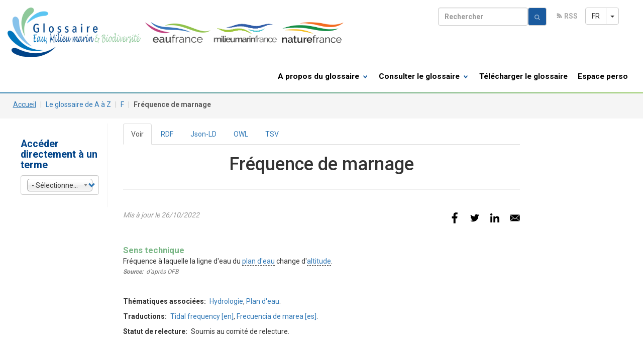

--- FILE ---
content_type: text/html; charset=UTF-8
request_url: https://glossaire.eauetbiodiversite.fr/concept/frequence-de-marnage
body_size: 36612
content:
<!DOCTYPE html>
<html  lang="fr" dir="ltr" prefix="content: http://purl.org/rss/1.0/modules/content/  dc: http://purl.org/dc/terms/  foaf: http://xmlns.com/foaf/0.1/  og: http://ogp.me/ns#  rdfs: http://www.w3.org/2000/01/rdf-schema#  schema: http://schema.org/  sioc: http://rdfs.org/sioc/ns#  sioct: http://rdfs.org/sioc/types#  skos: http://www.w3.org/2004/02/skos/core#  xsd: http://www.w3.org/2001/XMLSchema# ">
  <head>
    <meta charset="utf-8" />
<script>var _paq = _paq || [];(function(){var u=(("https:" == document.location.protocol) ? "https://po.oieau.fr/piwik/" : "http://po.oieau.fr/piwik/");_paq.push(["setSiteId", "39"]);_paq.push(["setTrackerUrl", u+"matomo.php"]);_paq.push(["setDoNotTrack", 1]);_paq.push(["trackPageView"]);_paq.push(["setIgnoreClasses", ["no-tracking","colorbox"]]);_paq.push(["enableLinkTracking"]);var d=document,g=d.createElement("script"),s=d.getElementsByTagName("script")[0];g.type="text/javascript";g.defer=true;g.async=true;g.src=u+"matomo.js";s.parentNode.insertBefore(g,s);})();</script>
<meta name="Generator" content="Drupal 8 (https://www.drupal.org)" />
<meta name="MobileOptimized" content="width" />
<meta name="HandheldFriendly" content="true" />
<meta name="viewport" content="width=device-width, initial-scale=1.0" />
<link rel="shortcut icon" href="/sites/default/files/favicon.ico" type="image/vnd.microsoft.icon" />
<link rel="alternate" hreflang="fr" href="https://glossaire.eauetbiodiversite.fr/concept/frequence-de-marnage" />
<link rel="alternate" hreflang="en" href="https://glossaire.eauetbiodiversite.fr/en/concept/tidal-frequency" />
<link rel="alternate" hreflang="es" href="https://glossaire.eauetbiodiversite.fr/es/concept/frecuencia-de-marea" />

    <title>Fréquence de marnage | Glossaire eau, milieu marin et biodiversité</title>
    <link rel="stylesheet" media="all" href="/sites/default/files/css/css_RGcurOR0vKXdxOoI0Ac64S-wwJX7z1ZDivFf622bfRc.css" />
<link rel="stylesheet" media="all" href="/sites/default/files/css/css_skmVaVuZ7SgfQ0-KTVLyHLm0w5AULmLSUnBkwWimFHA.css" />
<link rel="stylesheet" media="print" href="/sites/default/files/css/css_w-tl_bFyEQMkenLkEZbKuvMnhu3ZWpQsPT4XVrfz8UA.css" />

    
<!--[if lte IE 8]>
<script src="/sites/default/files/js/js_VtafjXmRvoUgAzqzYTA3Wrjkx9wcWhjP0G4ZnnqRamA.js"></script>
<![endif]-->

  </head>
  <body class="path-node page-node-type-concept has-glyphicons">
    <a href="#main-content" class="visually-hidden focusable skip-link">
      Aller au contenu principal
    </a>
    
      <div class="dialog-off-canvas-main-canvas" data-off-canvas-main-canvas>
    
<section>
     <div class="region region-top-navigation">
    <section id="block-headertopbarblock" class="block block-glossaire block-header-topbar-block clearfix">
  
    

      
<div class="top-navigation ">
  <nav class="navbar navbar-default no-border hidden-xs">
    <div class="container">  

      <div class="navbar-header">
        <button type="button" class="navbar-toggle collapsed" data-toggle="collapse" data-target="#glossaire-navbar-collapse-topbar" aria-expanded="false">
          <span class="sr-only">Toggle navigation</span>
          <span class="icon-bar"></span>
          <span class="icon-bar"></span>
          <span class="icon-bar"></span>
        </button>
      </div>
              
    <!-- 
      <div class="collapse navbar-collapse" id="glossaire-navbar-collapse-topbar">      
        <ul class="nav navbar-nav">
                    <li class="icon-rss"><a class="icon-rss" href="/rss.xml">R</a><a href="/rss.xml">RSS</a></li>
        </ul>
        <ul class="nav navbar-nav navbar-right"><li class="icon-espace-perso"><a href="/user">Espace Perso</a></li>
                </ul>
        <form class="navbar-form views-exposed-form" data-drupal-selector="views-exposed-form-search-api-header-default" action="/glossaire-recherche" method="get" id="views-exposed-form-search-api-header-default" accept-charset="UTF-8">
          <div class="form-block navbar-right" >
            <div class="form-group">            
              <button class="btn btn-default" type="submit">
                <span class="icon-loupe"><img src="/themes/custom/glossaireless/img/icon-wen.png"/></span>
              </button>   
              <input name="search" type="text" class="form-control" placeholder="Rechercher" />
            </div>
          </div>
        </form>
        
      </div> 
    -->
    </div>
  </nav>

</div>

  </section>


  </div>

</section>


<div class="main-navigation">
    <header class="navbar navbar-default container-fluid" id="navbar" role="banner">
        <div class="region region-navigation">
    <section id="block-glossaireless-dropdownlanguage" class="block block-dropdown-language block-dropdown-languagelanguage-interface clearfix">
  
    

      <div class="form-item js-form-item form-wrapper js-form-wrapper panel panel-default" id="bootstrap-panel">

              <div class="panel-heading">
                          <div class="panel-title">Switch Language</div>
              </div>
      
            
    
    <div class="panel-body">
            <div class="dropdown-language-item btn-group dropdown">
  <button class="language-link active-language button js-form-submit form-submit btn-default btn" hreflang="fr" formnovalidate="formnovalidate" data-dropdown-target="#dropdown-item" type="submit" name="op" value="FR">FR</button><button class="btn-default btn dropdown-toggle" type="button" data-toggle="dropdown" aria-haspopup="true" aria-expanded="false"><span class="caret"></span><span class="sr-only">Toggle Dropdown</span></button>
  <ul class="dropdown-menu" role="menu"><li hreflang="fr"><span class="language-link active-language hidden" hreflang="fr" formnovalidate="formnovalidate" id="dropdown-item">FR</span></li><li hreflang="en"><a href="/en/concept/tidal-frequency" class="language-link" hreflang="en" formnovalidate="formnovalidate" id="ajax-link">EN</a></li><li hreflang="es"><a href="/es/concept/frecuencia-de-marea" class="language-link" hreflang="es" formnovalidate="formnovalidate" id="ajax-link--2">ES</a></li></ul>
</div>

          </div>
  
    
</div>

  </section>

<nav role="navigation" aria-labelledby="block-glossaireless-main-menu-menu" id="block-glossaireless-main-menu">
            <h2 class="sr-only" id="block-glossaireless-main-menu-menu">Main navigation</h2>

      <div class="navbar-header">


          <a class="" href="/"><img width="270"  alt="Accueil" src="/themes/custom/glossaireless/img/glossaire-logo400.png"></a>
            <img width="130"  alt="Accueil" src="/themes/custom/glossaireless/img/Logo_eaufrance_web.png">
                                                <img width="130"  alt="Accueil" src="/themes/custom/glossaireless/img/logo-milieu-marinx300.png">
                                    <img width="130"  alt="Accueil" src="/themes/custom/glossaireless/img/logo-nature-france.png">
                        
            
          <button type="button" class="navbar-toggle" data-toggle="collapse" data-target="#navbar-collapse">
            <span class="sr-only">Toggle navigation</span>
            <span class="icon-bar"></span>
            <span class="icon-bar"></span>
            <span class="icon-bar"></span>
          </button>

      </div>


      <div id="navbar-collapse" class="navbar-collapse collapse nnavbar-right" >
        <div id="top-search-form" style="">
        <form class="navbar-form views-exposed-form" data-drupal-selector="views-exposed-form-search-api-header-default" action="/glossaire-recherche" method="get" id="views-exposed-form-search-api-header-default" accept-charset="UTF-8">
              <div class="form-block navbar-right" >
                <div class="form-group">
                  <input name="search" type="text" class="form-control" placeholder="Rechercher" /><button class="btn btn-default" type="submit">
                    <span class="icon-loupe"><img src="/themes/custom/glossaireless/img/icon-wen.png"/></span>
                  </button>
                  &nbsp;&nbsp;&nbsp;
                  <span class="icon-rss"><a class="icon-rss" href="/rss.xml">R</a> <a href="/rss.xml">RSS</a></span>
                </div>
              </div>
        </form>
    </div>
                      
              <ul class="menu nav navbar-nav navbar-right">
      
                <li class="visible-xs-inline"><a href="user">Espace Perso</a></li>
        <!-- <li class="visible-xs-inline"><a href="contact">Contact</a></li> -->

  
                            <li class="expanded dropdown">
        <a href="/noeud/le-glossaire-c%27est-quoi" class="dropdown-toggle" data-toggle="dropdown">A propos du glossaire <span class="arrow"></span></a>
                                  <ul class="menu navbar-right dropdown-menu dropdown-menu-left">
                            <li>
        <a href="/noeud/le-glossaire-c%27est-quoi" data-drupal-link-system-path="node/8436">Le Glossaire sur l&#039;Eau, le milieu marin et la biodiversité, c&#039;est quoi ?</a>
                  </li>
                        <li>
        <a href="/noeud/comment-devenir-contributeur" data-drupal-link-system-path="node/8437">Comment contribuer ?</a>
                  </li>
                        <li>
        <a href="/noeud/comment-r%C3%A9utiliser-le-glossaire" data-drupal-link-system-path="node/8438">Comment réutiliser le glossaire ?</a>
                  </li>
        </ul>
  
            </li>
                        <li class="expanded dropdown">
        <a href="/glossaire" class="dropdown-toggle" data-toggle="dropdown">Consulter le glossaire <span class="arrow"></span></a>
                                  <ul class="menu navbar-right dropdown-menu dropdown-menu-left">
                            <li>
        <a href="/glossaire/A" data-drupal-link-system-path="glossaire/A">Le glossaire de A à Z</a>
                  </li>
                        <li>
        <a href="/carte-des-relations" data-drupal-link-system-path="carte-des-relations">Carte des relations sémantiques</a>
                  </li>
                        <li>
        <a href="/arc2-endpoint" data-drupal-link-system-path="arc2-endpoint">RDF Endpoint</a>
                  </li>
        </ul>
  
            </li>
                        <li>
        <a href="/noeud/t%C3%A9l%C3%A9charger-le-glossaire" data-drupal-link-system-path="node/9191">Télécharger le glossaire</a>
                  </li>
                        <li>
        <a href="/user/login" title="Espace perso" data-drupal-link-system-path="user/login">Espace perso</a>
                  </li>
        </ul>
  

 




    </div>
  
</nav>

  </div>

  </header>

</div>

  <div role="main" class="main-container  js-quickedit-main-content">
    <div class="banner-border"></div>
    <div class="row">

                              <div class="col-sm-12" role="heading">
              <div class="region region-header">
      <div class="bg-breadcrumb">
<div class="container">
  <ol class="breadcrumb">
          <li >
                  <a href="/">Accueil</a>
              </li>
          <li >
                  <a href="/glossaire">Le glossaire de A à Z</a>
              </li>
          <li >
                  <a href="/glossaire/F">F</a>
              </li>
          <li  class="active">
                  Fréquence de marnage
              </li>
      </ol>
</div>
</div>


  </div>

          </div>
              

      <div class="container">

                              <aside class="col-sm-2" role="complementary">
              <div class="region region-sidebar-first">
    <section class="concept-acces-direct block block-glossaire block-concept-acces-direct-block clearfix" data-drupal-selector="concept-acces-direct" id="block-conceptdirectaccess">
  
      <h2 class="block-title">Accéder directement à un terme</h2>
    

      <form action="/concept/frequence-de-marnage" method="post" id="concept-acces-direct" accept-charset="UTF-8">
  <div class="form-item js-form-item form-type-select js-form-type-select form-item-concept js-form-item-concept form-no-label form-group">
  
  
  <div class="select-wrapper"><select data-drupal-selector="conceptredirect" class="form-select form-control" id="conceptredirect" name="concept"><option
            value="" selected="selected">- Sélectionner -</option><option
            value="7493"> Groupe d&#039;espèces de coquillage</option><option
            value="7805"> Site Ramsar</option><option
            value="22241"> Substances perfluoroalkylées et polyfluoroalkylées</option><option
            value="14630">Abaissement de nappe</option><option
            value="8021">Aber</option><option
            value="19682">Abiotique</option><option
            value="8022">Abondance</option><option
            value="22404">Abondance des données</option><option
            value="20116">Abrasion</option><option
            value="20118">Absence (d&#039;un taxon)</option><option
            value="21835">Absorbance UV</option><option
            value="20120">Accessibilité</option><option
            value="22400">Accessibilité des données </option><option
            value="19826">Accidentel, accidentelle</option><option
            value="19828">Acclimatation</option><option
            value="19830">Acclimatée</option><option
            value="19832">Accompagnatrice</option><option
            value="18740">Accord de Paris sur le climat</option><option
            value="21842">Acide</option><option
            value="20122">Acquisition de données</option><option
            value="14631">Acteur de l&#039;eau</option><option
            value="20124">Acteur SINP</option><option
            value="22441">Activité</option><option
            value="7337">Activité liée à l&#039;eau</option><option
            value="7334">Actualisation</option><option
            value="20126">Adaptabilité</option><option
            value="14632">Adaptation paysagère</option><option
            value="14633">Adduction d&#039;eau</option><option
            value="20128">Adhérent SINP</option><option
            value="20130">Administrateur</option><option
            value="20132">Administration de la saisie et des formulaires associés</option><option
            value="20134">Administration des attributs de données</option><option
            value="21821">ADN environnemental</option><option
            value="14634">Adoucissement de l&#039;eau</option><option
            value="7869">Adsorption</option><option
            value="14635">Aération de l&#039;eau</option><option
            value="21848">Aérobie</option><option
            value="7552">Affaissement piézométrique</option><option
            value="8549">Affermage</option><option
            value="7497">Affleurement</option><option
            value="15817">Affluent</option><option
            value="8023">Afflux</option><option
            value="8024">Affouillement</option><option
            value="7555">Agence de l&#039;eau</option><option
            value="7435">Agenda 21</option><option
            value="8334">Agglomération</option><option
            value="20136">Agrégation de données</option><option
            value="14636">Agressivité de l&#039;eau</option><option
            value="18001">Agriculture</option><option
            value="18719">Agriculture biologique</option><option
            value="14318">Agriculture raisonnée</option><option
            value="18709">Agroécologie</option><option
            value="18844">Agroécologie</option><option
            value="15371">Agroforesterie</option><option
            value="14637">Agronomie</option><option
            value="14910">Aide agro-environnementale </option><option
            value="14638">Aire d&#039;alimentation de captage</option><option
            value="20583">Aire de répartition</option><option
            value="18734">Aires marines protégées</option><option
            value="18733">Aires protégées</option><option
            value="21853">Alcalinité</option><option
            value="7498">Aléa</option><option
            value="14639">Alevin</option><option
            value="14640">Alevinage</option><option
            value="14641">Algoculture</option><option
            value="14642">Algue</option><option
            value="14912">Algue verte</option><option
            value="19834">Alien</option><option
            value="14643">Alimentation artificielle de nappe</option><option
            value="7384">Alimentation d&#039;une nappe</option><option
            value="7414">Alimentation en eau potable</option><option
            value="8026">Allergène</option><option
            value="19836">Allochtone</option><option
            value="8214">Alluvion</option><option
            value="8027">Alose</option><option
            value="7553">Altération</option><option
            value="7840">Altitude</option><option
            value="8216">Aménité</option><option
            value="8028">Amer</option><option
            value="14644">Ammonification</option><option
            value="7997">Amont</option><option
            value="14645">Amphibien</option><option
            value="18463">Amphidrome</option><option
            value="7806">Amphihaline</option><option
            value="18441">Anadrome</option><option
            value="14913">Analyse</option><option
            value="7336">Analyse coûts - avantages</option><option
            value="8556">Analyse coûts - efficacité</option><option
            value="8552">Analyse de sensibilité</option><option
            value="8029">Analyse des risques environnementaux</option><option
            value="7335">Analyse économique</option><option
            value="8217">Anastomosé</option><option
            value="7948">Année hydrologique</option><option
            value="8218">Annexe hydraulique</option><option
            value="14646">Annonce de crue</option><option
            value="20138">Annuaire</option><option
            value="18864">Anoxie </option><option
            value="19684">Anthropique</option><option
            value="14647">Anthropisation</option><option
            value="19686">Anthropogénique</option><option
            value="7547">Approche combinée</option><option
            value="19838">Approche écosystémique</option><option
            value="8030">Aquaculture</option><option
            value="18573">Aquariophilie</option><option
            value="14648">Aqueduc</option><option
            value="7385">Aquifère</option><option
            value="7949">Aquifère captif</option><option
            value="7744">Aquifère côtier</option><option
            value="7950">Aquifère libre</option><option
            value="18670">Arasement d’ouvrage</option><option
            value="7745">Arrêté</option><option
            value="7436">Arrêté de protection de biotope</option><option
            value="7486">Arrêté préfectoral de classement</option><option
            value="7487">Arrêté préfectoral de gestion</option><option
            value="15788">Artificialisation</option><option
            value="18859">Artificialisation des sols</option><option
            value="7746">Assainissement</option><option
            value="7556">Assainissement  non collectif</option><option
            value="7557">Assainissement collectif</option><option
            value="7437">Assainissement pluvial de surface imperméabilisée</option><option
            value="7998">Assec</option><option
            value="8025">Association Française de Normalisation</option><option
            value="15370">Assolement</option><option
            value="14649">Astaciculture</option><option
            value="8294">Atlas</option><option
            value="19131">Atlas de la biodiversité communale</option><option
            value="19818">Atlas de répartition</option><option
            value="7438">Atlas de zones inondables</option><option
            value="7439">Atlas de zones inondées</option><option
            value="8219">Atterrissement</option><option
            value="20140">Attributs</option><option
            value="14650">Audit environnemental</option><option
            value="19820">Autécologie</option><option
            value="20142">Auteur</option><option
            value="19822">Autochtone</option><option
            value="14651">Autoépuration de l&#039;eau</option><option
            value="7559">Autorisation</option><option
            value="14652">Autorisation de rejet</option><option
            value="7440">Autorisation ou déclaration soumise au code de l&#039;environnement</option><option
            value="7560">Autorité compétente</option><option
            value="20144">Autorité publique</option><option
            value="7747">Autosurveillance</option><option
            value="19824">Autotrophe</option><option
            value="7999">Aval</option><option
            value="14653">Bactéricide</option><option
            value="8031">Bactérie</option><option
            value="8032">Baie</option><option
            value="8033">Baignade</option><option
            value="21858">Balance ionique </option><option
            value="20146">Balise</option><option
            value="14333">Ballast</option><option
            value="7734">Bancarisation</option><option
            value="7951">Bande enherbée</option><option
            value="7742">Banque de données</option><option
            value="7743">Banque de référence</option><option
            value="8221">Barrage</option><option
            value="14655">Barrage à aiguille</option><option
            value="14336">Barrage de navigation</option><option
            value="14656">Barrage en terre</option><option
            value="14657">Barrage hydroélectrique</option><option
            value="14658">Barrage poids</option><option
            value="14659">Barrage réservoir</option><option
            value="14660">Barrage souterrain</option><option
            value="14661">Barrage voute</option><option
            value="21864">Base</option><option
            value="20152">Base de données</option><option
            value="20154">Base de données</option><option
            value="7933">Base de données</option><option
            value="8295">Base de Données Cartographiques</option><option
            value="7499">Base de Données sur la CARtographie THématique des AGences de l&#039;Eau</option><option
            value="14915">Basses eaux</option><option
            value="8346">Bassin</option><option
            value="19088">Bassin DCE</option><option
            value="14662">Bassin de pollution</option><option
            value="14663">Bassin de retenue</option><option
            value="8352">Bassin hydrogéologique</option><option
            value="8333">Bassin hydrographique</option><option
            value="14917">Bassin sédimentaire </option><option
            value="8341">Bassin versant</option><option
            value="7748">Bassin versant de proximité</option><option
            value="8034">Bathymétrie</option><option
            value="15372">Battance</option><option
            value="8035">Benthique</option><option
            value="20156">Benthique</option><option
            value="8036">Benthophage</option><option
            value="8037">Benthos</option><option
            value="8222">Berge</option><option
            value="7342">Biais</option><option
            value="7381">Biais d&#039;agrégation</option><option
            value="7343">Biais d&#039;auto-sélection</option><option
            value="7341">Biais d&#039;échantillonnage</option><option
            value="7340">Biais d&#039;inclusion</option><option
            value="7407">Biais hypothétique</option><option
            value="7339">Biais informationnel</option><option
            value="7344">Biais lié à l&#039;enquêteur</option><option
            value="7408">Biais stratégique</option><option
            value="8223">Bief</option><option
            value="7338">Bien discret</option><option
            value="8553">Bien public</option><option
            value="14919">Bilan azoté</option><option
            value="8038">Bilan demande / ressources</option><option
            value="14664">Bilan hydrique</option><option
            value="14665">Bilan hydrologique</option><option
            value="15813">Bioaccumulation</option><option
            value="15814">Bioamplification</option><option
            value="20534">Biocapacité</option><option
            value="7561">Biocénose</option><option
            value="8039">Biocide</option><option
            value="8040">Biodégradabilité</option><option
            value="7952">Biodiversité</option><option
            value="19140">Bioéconomie</option><option
            value="19146">Bioéconomie bleue</option><option
            value="14760">Biofiltration</option><option
            value="20588">Biogéochimique</option><option
            value="8000">Bioindicateur</option><option
            value="14335">Biomarqueur</option><option
            value="19688">Biomasse</option><option
            value="8041">Biomasse féconde</option><option
            value="22308">Biomimétisme</option><option
            value="15373">Biosphère</option><option
            value="19690">Biosurveillance</option><option
            value="14331">Biote</option><option
            value="7562">Biotope</option><option
            value="15795">Bioturbation</option><option
            value="8042">Biseau salé</option><option
            value="7488">Bivalve</option><option
            value="14923">Bloom algal </option><option
            value="8224">Bois mort</option><option
            value="7563">Bon état</option><option
            value="18772">Bon état écologique des eaux marines</option><option
            value="20160">Bordereau</option><option
            value="8043">Bouchot</option><option
            value="14666">Boue activée</option><option
            value="14667">Boue biologique</option><option
            value="7749">Boue d&#039;épuration</option><option
            value="7917">Boue de curage</option><option
            value="14668">Boue de potabilisation</option><option
            value="14669">Boue digérée</option><option
            value="7441">Boue épandable</option><option
            value="14670">Boue fraîche</option><option
            value="14671">Boue hydroxyde</option><option
            value="14672">Boue mixte</option><option
            value="14673">Boue primaire</option><option
            value="14674">Boue rouge</option><option
            value="19109">Boue rouge</option><option
            value="8044">Bras de mer</option><option
            value="8225">Bras mort</option><option
            value="7870">Bruit de fond</option><option
            value="7500">Bryophyte</option><option
            value="18737">Budget vert</option><option
            value="19692">Câblier</option><option
            value="20162">Cache</option><option
            value="20164">Cadre d&#039;acquisition</option><option
            value="19840">Cahiers d&#039;habitats</option><option
            value="8045">Calanque</option><option
            value="21870">Calcaire</option><option
            value="7841">Campagne de pêche</option><option
            value="7814">Canal</option><option
            value="18572">Canicule</option><option
            value="19842">Cantonnement</option><option
            value="8191">Capacité DBO</option><option
            value="7345">Capital fixe</option><option
            value="8046">Captage d&#039;eau</option><option
            value="7918">Captage spécifique</option><option
            value="7355">Caractère abordable</option><option
            value="19844">Carnet d’Observation</option><option
            value="7564">Carrière</option><option
            value="7442">Carte communale</option><option
            value="7350">Carte de paiement</option><option
            value="7750">Carte départementale d&#039;objectifs de qualité</option><option
            value="20166">CARtographie du Ministère de l&#039;ENvironnement</option><option
            value="18442">Catadrome</option><option
            value="20168">Catalogage de métadonnées</option><option
            value="8293">Catalogue de données</option><option
            value="20170">Catalogue de métadonnées</option><option
            value="20172">Catalogue des expertises</option><option
            value="20174">Catalogue des normes</option><option
            value="7807">Catégorie piscicole des cours d&#039;eau</option><option
            value="22292">Caulerpe</option><option
            value="19846">Cavernicole</option><option
            value="7815">Cellule</option><option
            value="14675">Centrale hydroélectrique</option><option
            value="14676">Centrale nucléaire</option><option
            value="14677">Cétacé</option><option
            value="16166">chaîne alimentaire</option><option
            value="18748">Chalut démersal</option><option
            value="18746">Chalut pélagique</option><option
            value="7386">Champ captant</option><option
            value="14678">Champ d&#039;épandage</option><option
            value="14679">Changement climatique</option><option
            value="7443">Changement global</option><option
            value="7521">Charge brute de pollution organique</option><option
            value="19848">Charismatique</option><option
            value="8226">Charriage</option><option
            value="14680">Chasse de barrage</option><option
            value="14681">Château d&#039;eau</option><option
            value="8084">Chemin de halage</option><option
            value="8227">Chenalisation</option><option
            value="21876">Chloramines </option><option
            value="21881">Chlore gazeux </option><option
            value="19850">Chorologie</option><option
            value="19852">Chrésonyme</option><option
            value="7393">Chronique piézométrique</option><option
            value="19854">Cinétique d&#039;expansion</option><option
            value="21885">Clarification</option><option
            value="19856">Classe</option><option
            value="7490">Classement provisoire</option><option
            value="7489">Classement sanitaire</option><option
            value="8047">Classification des espèces</option><option
            value="20176">Client</option><option
            value="20178">Client-serveur</option><option
            value="14682">Climatologie</option><option
            value="19858">Climax</option><option
            value="22305">Coccinelle asiatique</option><option
            value="7501">Code BSS</option><option
            value="7817">Code d&#039;une station de mesure</option><option
            value="7816">Code générique d&#039;un cours d&#039;eau</option><option
            value="7389">Code NAF d&#039;activité d&#039;une entreprise</option><option
            value="7818">Code WISE</option><option
            value="8048">Coefficient de marée</option><option
            value="20180">Cohérence</option><option
            value="8228">Cohésif</option><option
            value="19696">Cohorte</option><option
            value="7733">Collecte de données</option><option
            value="7953">Collecte séparative</option><option
            value="21890">Colloïde</option><option
            value="8229">Colmatage</option><option
            value="19860">Colonisateur</option><option
            value="14330">Colonne d&#039;eau</option><option
            value="7565">Combre</option><option
            value="7390">Comité de bassin</option><option
            value="7808">Comité de gestion pour les poissons migrateurs</option><option
            value="7751">Comité national de l&#039;eau</option><option
            value="7758">Comité technique de l&#039;eau</option><option
            value="7576">Commission administrative de bassin</option><option
            value="18596">Commission Consultative des Services Publics Locaux</option><option
            value="7566">Commission locale de l&#039;eau</option><option
            value="19862">Communauté</option><option
            value="20184">Communicabilité</option><option
            value="20186">Communication de données</option><option
            value="15792">Compensation écologique</option><option
            value="20188">Complétion</option><option
            value="14683">Compostage de boue d&#039;épuration</option><option
            value="14684">Compteur d&#039;eau</option><option
            value="7874">Concentration</option><option
            value="7871">Concentration inhalée</option><option
            value="7872">Concentration létale</option><option
            value="7873">Concentration maximale admissible</option><option
            value="7567">Concession</option><option
            value="7954">Conchyliculture</option><option
            value="14685">Conditionnement de boue</option><option
            value="19698">Conditions abiotiques</option><option
            value="15374">Conductivité électrique</option><option
            value="20192">Configuration du modèle de données</option><option
            value="20190">Configuration d’attributs [dans un modèle de données]</option><option
            value="14686">Conflit d&#039;usage</option><option
            value="15818">Confluent</option><option
            value="7932">Conformité</option><option
            value="19158">Conformité de l’agglomération</option><option
            value="20194">Connexion</option><option
            value="7351">Consentement à payer</option><option
            value="7352">Consentement à recevoir</option><option
            value="19866">Conservatoire du littoral</option><option
            value="18539">Conservatoires d&#039;espaces naturels</option><option
            value="20196">Consolidation de données</option><option
            value="20198">Consommateur de services</option><option
            value="7353">Consommation de capital fixe</option><option
            value="8049">Consommation nette</option><option
            value="8181">Consommation totale d&#039;eau</option><option
            value="20200">Consultation</option><option
            value="7752">Contamination</option><option
            value="14687">Contamination de l&#039;eau</option><option
            value="8230">Continuité écologique</option><option
            value="7444">Continuité latérale des cours d&#039;eau</option><option
            value="7445">Continuité longitudinale des cours d&#039;eau</option><option
            value="7346">Contrainte budgétaire</option><option
            value="14688">Contrat d&#039;assainissement</option><option
            value="7753">Contrat de milieu</option><option
            value="20202">Contrat de service</option><option
            value="7415">Contrôle additionnel</option><option
            value="7569">Contrôle d&#039;émission</option><option
            value="7416">Contrôle d&#039;enquête</option><option
            value="7875">Contrôle de la qualité des eaux souterraines</option><option
            value="7417">Contrôle de surveillance</option><option
            value="20204">Contrôle des données</option><option
            value="7418">Contrôle opérationnel</option><option
            value="7876">Contrôle qualité</option><option
            value="7570">Contrôle sanitaire des eaux</option><option
            value="7571">Convention d&#039;Aarhus</option><option
            value="14689">Convention d&#039;Helsinki</option><option
            value="14690">Convention d&#039;Oslo</option><option
            value="14691">Convention de Bâle</option><option
            value="14692">Convention de Barcelone</option><option
            value="19864">Convention de Barcelone</option><option
            value="14693">Convention de Berne</option><option
            value="18764">Convention de la diversité biologique</option><option
            value="14694">Convention de Londres</option><option
            value="7754">Convention de raccordement</option><option
            value="7446">Convention de RAMSAR</option><option
            value="7447">Convention de Rio</option><option
            value="19868">Convention OSlo PARis (OSPAR)</option><option
            value="7502">Convention OSPAR</option><option
            value="19870">Convention RAMSAR</option><option
            value="19872">Convention sur la Diversité Biologique (CDB)</option><option
            value="20206">Coordinateur</option><option
            value="7391">Coordonnées géographiques</option><option
            value="8050">Coquillage</option><option
            value="19874">Coralligène</option><option
            value="20208">Cordon dunaire</option><option
            value="15819">Cordon littoral</option><option
            value="19876">CORINE Biotope</option><option
            value="8232">Corridor aquatique</option><option
            value="7955">Corridor biologique</option><option
            value="8231">Corridor écologique</option><option
            value="8233">Corridor rivulaire</option><option
            value="21896">Corrosion</option><option
            value="21902">Corrosivité</option><option
            value="21904">Corrosivity</option><option
            value="15799">Côte</option><option
            value="7448">Cote d&#039;une nappe</option><option
            value="7392">Cote de la chronique piézométrique</option><option
            value="7843">Cote moyenne</option><option
            value="7844">Cote normale d&#039;exploitation</option><option
            value="7755">Coulée boueuse</option><option
            value="14696">Coupure de méandre</option><option
            value="7756">Courant de houle</option><option
            value="8286">Courant de marée</option><option
            value="8287">Courant marin</option><option
            value="8288">Courant planétaire</option><option
            value="22320">Courantomètres acoustiques à effet doppler</option><option
            value="8234">Cours d&#039;eau</option><option
            value="8051">Cours d&#039;eau classé (au titre du franchissement des migrateurs)</option><option
            value="7572">Cours d&#039;eau domanial</option><option
            value="15844">Cours d&#039;eau intermittent</option><option
            value="7573">Cours d&#039;eau karstique</option><option
            value="7449">Cours d&#039;eau mobile</option><option
            value="7757">Cours d&#039;eau non domanial</option><option
            value="18672">Cours d&#039;eau rectifié</option><option
            value="7574">Cours d&#039;eau réservé</option><option
            value="18671">Cours d’eau méandriforme</option><option
            value="8554">Coût compensatoire</option><option
            value="7382">Coût complet de l&#039;eau</option><option
            value="7575">Coût d&#039;opportunité</option><option
            value="7349">Coût de la ressource</option><option
            value="7354">Coût de transaction</option><option
            value="7347">Coût disproportionné</option><option
            value="7348">Coût environnemental</option><option
            value="7409">Coût externe</option><option
            value="8560">Coût fixe</option><option
            value="8561">Coût privé</option><option
            value="8562">Coût social</option><option
            value="8563">Coût variable</option><option
            value="14928">Couverture végétale </option><option
            value="7503">Crête piézométrique</option><option
            value="20210">Critère qualité (de la donnée)</option><option
            value="8235">Crue</option><option
            value="7450">Crue de référence</option><option
            value="14697">Crustacé</option><option
            value="19878">Cryptogénique</option><option
            value="14930">Culture intermédiaire piège à nitrates </option><option
            value="8052">Curage</option><option
            value="7506">Curage vieux fonds, vieux bords</option><option
            value="7850">Cuvette</option><option
            value="14698">Cycle biologique</option><option
            value="8542">Cycle de gestion</option><option
            value="14699">Cycle de l&#039;azote</option><option
            value="14700">Cycle de l&#039;eau</option><option
            value="14701">Cycle du carbone</option><option
            value="14702">Cycle du phosphore</option><option
            value="14703">Cycle du soufre</option><option
            value="20212">Darwin Core</option><option
            value="8510">Débit</option><option
            value="7578">Débit affecté</option><option
            value="7579">Débit annuel</option><option
            value="8289">Débit annuel interannuel</option><option
            value="7910">Débit classé</option><option
            value="7588">Débit contrôlé</option><option
            value="7581">Débit d&#039;étiage</option><option
            value="7580">Débit d&#039;étiage de référence</option><option
            value="8053">Débit d&#039;objectif d&#039;étiage</option><option
            value="7583">Débit de crise</option><option
            value="7731">Débit de crue</option><option
            value="7584">Débit de crue utile</option><option
            value="8173">Débit écologique</option><option
            value="7589">Débit influencé</option><option
            value="8236">Débit liquide</option><option
            value="7585">Débit mensuel</option><option
            value="7590">Débit mensuel de récurrence x année</option><option
            value="7586">Débit mensuel interannuel</option><option
            value="7587">Débit minimal</option><option
            value="8237">Débit morphogène</option><option
            value="7845">Débit moyen annuel</option><option
            value="7722">Débit moyen journalier</option><option
            value="7723">Débit moyen mensuel</option><option
            value="7730">Débit moyen minimal annuel</option><option
            value="7591">Débit naturel</option><option
            value="7728">Débit quinquennal humide</option><option
            value="7729">Débit quinquennal sec</option><option
            value="8054">Débit réservé</option><option
            value="7582">Débit seuil d&#039;alerte</option><option
            value="8239">Débit solide</option><option
            value="7725">Débit spécifique</option><option
            value="14704">Déblai</option><option
            value="21908">Décantation</option><option
            value="14705">Décantation de boue</option><option
            value="14706">Décarbonatation</option><option
            value="7761">Déchet</option><option
            value="18982">Déchet vert</option><option
            value="20214">Décideur du SINP</option><option
            value="19196">Décision n° 2455/2001/CE </option><option
            value="19208">Décision n° 2455/2001/CE du Parlement européen et du Conseil  du 20 novembre 2001  établissant la liste des substances prioritaires dans le domaine de l&#039;eau et modifiant la directive 2000/60/CE</option><option
            value="7592">Déclaration</option><option
            value="8055">Déclaration d&#039;utilité publique</option><option
            value="14707">Décontamination de nappe</option><option
            value="14708">Décontamination du sol</option><option
            value="8056">Décret</option><option
            value="14709">Déferrisation</option><option
            value="7762">Déficit d&#039;écoulement</option><option
            value="7956">Déficit hydrique</option><option
            value="7930">Définition</option><option
            value="14710">Defluoration</option><option
            value="8550">Délégation de service public</option><option
            value="7605">Délégué de bassin</option><option
            value="14711">Delta</option><option
            value="7759">Demande biologique en oxygène</option><option
            value="7760">Demande chimique en oxygène</option><option
            value="14712">Déminéralisation</option><option
            value="14713">Dénitratation</option><option
            value="7593">Dénitrification</option><option
            value="7911">Densité de drainage</option><option
            value="7763">Déphosphatation</option><option
            value="7919">Déplacement de pollution</option><option
            value="7877">Dépollution</option><option
            value="19700">Déposivore</option><option
            value="14714">Dérivation de cours d&#039;eau</option><option
            value="7846">Dernière année de mise en eau</option><option
            value="19880">Descripteur</option><option
            value="22393">Descripteur de l&#039;Observatoire National de la Biodiversité</option><option
            value="14715">Désertification</option><option
            value="14716">Désherbage</option><option
            value="14885">Déshydratation de boue</option><option
            value="22280">Désimperméabilisation</option><option
            value="8057">Désinfection</option><option
            value="14717">Dessalement de l&#039;eau</option><option
            value="8058">Dessalure</option><option
            value="20218">Déterminateur</option><option
            value="8059">Détoxication</option><option
            value="8060">Détroit</option><option
            value="8240">Dévalaison</option><option
            value="8061">Dévasement</option><option
            value="7356">Développement durable</option><option
            value="7451">Déversoir d&#039;orage</option><option
            value="19884">Diachronique (atlas)</option><option
            value="7819">Diatomée</option><option
            value="18749">Diazotrophe</option><option
            value="18751">Diazotrophie</option><option
            value="7929">Dictionnaire de données</option><option
            value="20220">Dictionnaire de données</option><option
            value="20224">Diffusion de données</option><option
            value="18972">Digestat de boues d&#039;épuration</option><option
            value="8241">Digue </option><option
            value="7764">Dilution</option><option
            value="19886">Direction régionale de l&#039;environnement</option><option
            value="7548">Directive</option><option
            value="19888">Directive  oiseaux</option><option
            value="19200">Directive (UE) n° 2020/2184 du 16/12/20 relative à la qualité des eaux destinées à la consommation humaine (refonte) </option><option
            value="7577">Directive 2000/60/CE du Parlement européen et du Conseil du 23 octobre 2000 établissant un cadre pour une politique communautaire dans le domaine de l&#039;eau (Directive cadre sur l&#039;eau) </option><option
            value="7394">Directive 2006/118/CE DU Parlement Européen et du  Conseil du 12 décembre 2006 sur la protection des eaux souterraines contre la pollution et la détérioration</option><option
            value="19005">Directive 2007/60/CE du Parlement et du Conseil du 23 octobre 2007 relative à l’évaluation et à la gestion des risques d’inondation </option><option
            value="7594">Directive baignade</option><option
            value="19001">Directive conservation des oiseaux sauvages</option><option
            value="18943">Directive eau potable (refonte)</option><option
            value="7598">Directive eaux brutes</option><option
            value="7596">Directive eaux conchylicoles</option><option
            value="7595">Directive eaux piscicoles</option><option
            value="7597">Directive eaux résiduaires urbaines</option><option
            value="18776">Directive établissant un cadre pour la planification de l’espace maritime</option><option
            value="7599">Directive habitats faune flore</option><option
            value="19890">Directive habitats-faune-flore</option><option
            value="7907">Directive INSPIRE</option><option
            value="7600">Directive nitrates</option><option
            value="9180">Directive réutilisation des données publiques</option><option
            value="9901">Directive-cadre stratégie pour le milieu marin</option><option
            value="19892">Directive-cadre sur l&#039;Eau (DCE)</option><option
            value="8535">Dispositif de collecte</option><option
            value="20226">Dispositif de collecte sur la biodiversité</option><option
            value="14933">Dispositif d’autosurveillance </option><option
            value="14718">Disque biologique</option><option
            value="19894">Distribution</option><option
            value="19896">Distribution de référence</option><option
            value="20228">Distribution de référence d’un taxon</option><option
            value="19084">District hydrographique</option><option
            value="7601">Divagation du lit</option><option
            value="7957">Diversité biologique</option><option
            value="19898">Diversité spécifique</option><option
            value="20230">Document administratif</option><option
            value="7504">Document d&#039;incidence</option><option
            value="8062">Document d&#039;urbanisme</option><option
            value="7931">Document de spécification</option><option
            value="15260">Document d’objectifs </option><option
            value="7505">Domaine hydrogéologique</option><option
            value="7602">Domaine public fluvial</option><option
            value="19752">Domestique</option><option
            value="14719">Dommage</option><option
            value="8564">Dommage environnemental</option><option
            value="8199">Donnée</option><option
            value="20232">Donnée</option><option
            value="7736">Donnée brute</option><option
            value="7420">Donnée d&#039;évaluation</option><option
            value="8412">Donnée d&#039;observation</option><option
            value="20236">Donnée de collection</option><option
            value="20238">Donnée de maillage</option><option
            value="8198">Donnée de référence</option><option
            value="20240">Donnée de référentiel</option><option
            value="20242">Donnée de synthèse</option><option
            value="20246">Donnée du SINP</option><option
            value="20234">Donnée d’observation</option><option
            value="7738">Donnée élaborée</option><option
            value="20248">Donnée élémentaire</option><option
            value="7737">Donnée élémentaire</option><option
            value="20254">Donnée élémentaire d&#039;échange SINP</option><option
            value="20593">Donnée géographique</option><option
            value="9182">Donnée ouverte</option><option
            value="8541">Donnée qualifiée</option><option
            value="9183">Donnée réutilisable</option><option
            value="20256">Donnée source</option><option
            value="8200">Donnée structurée</option><option
            value="7739">Donnée synthétique</option><option
            value="20258">Donnée-source SINP</option><option
            value="22221">Données</option><option
            value="20260">Données publiques et métadonnées</option><option
            value="7920">Dose journalière admissible</option><option
            value="7878">Dose journalière d&#039;exposition</option><option
            value="7921">Dose journalière tolérable</option><option
            value="7879">Dose létale</option><option
            value="7453">Dossier d&#039;information communal sur les risques majeurs</option><option
            value="7454">Dossier départemental des risques majeurs</option><option
            value="7765">Dragage</option><option
            value="7603">Drainage</option><option
            value="14720">Droit à l&#039;eau</option><option
            value="20262">Droit applicatif de saisie</option><option
            value="8538">Droit d&#039;accès à l&#039;information</option><option
            value="22317">Drone</option><option
            value="7604">Duis</option><option
            value="14721">Dune</option><option
            value="7395">Dureté de l&#039;eau</option><option
            value="7455">Dynamique fluviale</option><option
            value="21938">Eau</option><option
            value="14722">Eau blanche</option><option
            value="15791">Eau bleue</option><option
            value="8176">Eau d&#039;irrigation</option><option
            value="15500">Eau de ballast </option><option
            value="14723">Eau de mer</option><option
            value="22271">Eau de pluie</option><option
            value="7880">Eau de ruissellement</option><option
            value="8001">Eau de source</option><option
            value="8378">Eau de surface</option><option
            value="21914">Eau déminéralisée </option><option
            value="21950">Eau Destinée à la Consommation Humaine</option><option
            value="21920">Eau distillée </option><option
            value="14724">Eau domaniale</option><option
            value="7881">Eau domestique</option><option
            value="8063">Eau douce</option><option
            value="14725">Eau embouteillée</option><option
            value="7882">Eau industrielle</option><option
            value="14726">Eau internationale</option><option
            value="15793">Eau météorique</option><option
            value="8002">Eau minérale</option><option
            value="14727">Eau non domaniale</option><option
            value="8065">Eau parasite</option><option
            value="14728">Eau pluviale</option><option
            value="8003">Eau potable</option><option
            value="8179">Eau recyclée</option><option
            value="8196">Eau rejetée</option><option
            value="8178">Eau restituée</option><option
            value="14729">Eau saumâtre</option><option
            value="21926">Eau souterraine</option><option
            value="14730">Eau stagnante</option><option
            value="21932">Eau superficielle</option><option
            value="18847">Eau verte</option><option
            value="8430">Eau virtuelle</option><option
            value="7958">Eaux brutes</option><option
            value="7456">Eaux claires parasites</option><option
            value="7606">Eaux côtières</option><option
            value="15854">Eaux courantes</option><option
            value="7607">Eaux de baignade</option><option
            value="19702">Eaux de ballast</option><option
            value="8174">Eaux de désalinisation</option><option
            value="8177">Eaux de refroidissement</option><option
            value="7421">Eaux de transition</option><option
            value="15852">Eaux dormantes</option><option
            value="18848">Eaux grises</option><option
            value="7820">Eaux intérieures</option><option
            value="22528">Eaux non conventionnelles</option><option
            value="8064">Eaux profondes</option><option
            value="7422">Eaux souterraines</option><option
            value="7609">Eaux territoriales</option><option
            value="7608">Eaux urbaines résiduaires</option><option
            value="7610">Eaux usées</option><option
            value="8182">Eaux usées domestiques</option><option
            value="8184">Eaux usées industrielles</option><option
            value="8195">Eaux usées non traitées</option><option
            value="8193">Eaux usées produites</option><option
            value="8194">Eaux usées traitées</option><option
            value="8183">Eaux usées urbaines</option><option
            value="8066">Eaux vannes</option><option
            value="8067">Écailles</option><option
            value="7927">Échange de Données Informatisé</option><option
            value="7926">Échange de Données Informatisé pour LABOratoire</option><option
            value="14732">Échange nappe rivière</option><option
            value="21944">Echangeur d&#039;ions</option><option
            value="18597">Échantillon</option><option
            value="14733">Échantillonnage</option><option
            value="7611">Échelle limnimétrique</option><option
            value="7491">Échinoderme</option><option
            value="8379">Écluse</option><option
            value="7612">Éclusée</option><option
            value="22266">Eco-contribution</option><option
            value="22264">Eco-organisme</option><option
            value="14734">Écobilan</option><option
            value="14735">Écocitoyenneté</option><option
            value="7766">Écologie</option><option
            value="15499">Économie circulaire</option><option
            value="14736">Économie d&#039;eau</option><option
            value="14737">Économie de l&#039;eau</option><option
            value="7358">Économie de l&#039;environnement</option><option
            value="14738">Écoproduit</option><option
            value="7457">Écorégion</option><option
            value="7613">Écosystème</option><option
            value="8242">Écosystème aquatique</option><option
            value="14739">Écotaxe</option><option
            value="8243">Écotone</option><option
            value="7883">Écotoxicité</option><option
            value="7884">Écotoxicologie</option><option
            value="15226">Écotoxicologie Microbienne </option><option
            value="8068">Écoulement</option><option
            value="7458">Écrêtement de crue</option><option
            value="20266">Éditeur de requêtes avancées</option><option
            value="8069">Effet de serre</option><option
            value="7410">Effet revenu</option><option
            value="22397">Efficacité</option><option
            value="8070">Effluent</option><option
            value="7847">Effort de pêche</option><option
            value="8005">Égout</option><option
            value="22246">El Niño</option><option
            value="14741">Élagage</option><option
            value="7357">Elasticité de la demande par rapport au prix</option><option
            value="7423">Élément de qualité</option><option
            value="7767">Élément trace</option><option
            value="18584">Élevage</option><option
            value="8220">Embâcle</option><option
            value="19754">Embranchement</option><option
            value="19756">Emigration</option><option
            value="20533">Empreinte carbone</option><option
            value="20532">Empreinte écologique</option><option
            value="8429">Empreinte en eau</option><option
            value="21956">Emulsion</option><option
            value="20268">En ligne</option><option
            value="19758">Endémique</option><option
            value="7912">Énergie d&#039;un cours d&#039;eau</option><option
            value="22383">Energie éolienne en mer</option><option
            value="22379">Energie éolienne terrestre</option><option
            value="22374">Energie houlomotrice</option><option
            value="14742">Énergie hydraulique</option><option
            value="8107">Énergie marémotrice</option><option
            value="22389">Énergie osmotique</option><option
            value="22385">Energie solaire flottant en mer</option><option
            value="22387">Énergie thermique des mers</option><option
            value="18659">Energies renouvelables</option><option
            value="15832">Engraissement côtier</option><option
            value="22392">Enjeu</option><option
            value="14744">Enneigement artificiel</option><option
            value="14745">Enquête publique</option><option
            value="20270">Enregistrement</option><option
            value="22298">Enregistrement, évaluation et autorisation des produits chimiques</option><option
            value="21961">Entartrage</option><option
            value="7928">Entité</option><option
            value="7396">Entité hydrogéologique</option><option
            value="20272">Entrepôt de données</option><option
            value="7614">Entretien des cours d&#039;eau</option><option
            value="19760">Envahissant</option><option
            value="14746">Envasement</option><option
            value="14747">Épaississement de boue</option><option
            value="7768">Épandage</option><option
            value="14748">Épandage d&#039;eau usée</option><option
            value="14749">Épandage de déjection animale</option><option
            value="7615">Épandage des boues</option><option
            value="7616">Épi</option><option
            value="8071">Épuration</option><option
            value="21967">Equilibre calco-carbonique</option><option
            value="7459">Équilibre quantitatif d&#039;une masse d&#039;eau souterraine</option><option
            value="14750">Équipement hydraulique</option><option
            value="7769">Équitox</option><option
            value="8072">Équivalent habitant</option><option
            value="19762">Éradication</option><option
            value="8244">Érosion</option><option
            value="19108">Érosion côtière</option><option
            value="8245">Érosion des berges</option><option
            value="14751">Érosion du sol</option><option
            value="8246">Érosion progressive</option><option
            value="18673">Érosion régressive</option><option
            value="19764">Erratique</option><option
            value="7770">Espace alluvial</option><option
            value="8073">Espace de liberté d&#039;un cours d&#039;eau</option><option
            value="8247">Espace de mobilité d&#039;un cours d&#039;eau</option><option
            value="19766">Espace vert</option><option
            value="20595">Espèce</option><option
            value="8074">Espèce</option><option
            value="18440">Espèce  exotique envahissante</option><option
            value="15258">Espèce acclimatée </option><option
            value="19768">Espèce banale</option><option
            value="19704">Espèce benthique</option><option
            value="19770">Espèce caractéristique</option><option
            value="8075">Espèce cible</option><option
            value="19772">Espèce clé de voûte</option><option
            value="19774">Espèce commune</option><option
            value="19776">Espèce continentale</option><option
            value="19778">Espèce cosmopolite</option><option
            value="19780">Espèce cryptique</option><option
            value="19782">Espèce cultivée</option><option
            value="19784">Espèce d&#039;eau douce</option><option
            value="7961">Espèce d&#039;intérêt communautaire</option><option
            value="19786">Espèce de liste rouge</option><option
            value="19706">Espèce démersale</option><option
            value="7960">Espèce déterminante</option><option
            value="19788">Espèce déterminante ZNIEFF</option><option
            value="19790">Espèce emblématique</option><option
            value="7962">Espèce en danger</option><option
            value="7963">Espèce en danger critique d&#039;extinction</option><option
            value="19792">Espèce en déclin</option><option
            value="7959">Espèce endémique</option><option
            value="19794">Espèce endémique stricte</option><option
            value="19796">Espèce erratique</option><option
            value="14938">Espèce exotique </option><option
            value="19798">Espèce halieutique</option><option
            value="7809">Espèce indicatrice</option><option
            value="19800">Espèce indigène</option><option
            value="19802">Espèce introduite</option><option
            value="19804">Espèce lessepsienne</option><option
            value="19806">Espèce marine</option><option
            value="19808">Espèce médiatique</option><option
            value="7964">Espèce menacée</option><option
            value="19810">Espèce migratrice</option><option
            value="14940">Espèce native </option><option
            value="18438">Espèce naturalisée</option><option
            value="19708">Espèce non-indigène</option><option
            value="19936">Espèce nuisible</option><option
            value="19934">Espèce ou habitat d’intérêt communautaire prioritaire</option><option
            value="18600">Espèce parapluie</option><option
            value="19938">Espèce patrimoniale</option><option
            value="19712">Espèce pélagique</option><option
            value="19940">Espèce planctonique</option><option
            value="7965">Espèce prioritaire</option><option
            value="14753">Espèce protégée</option><option
            value="19942">Espèce rare (rareté)</option><option
            value="19944">Espèce réglementée</option><option
            value="19710">Espèce sentinelle</option><option
            value="19946">Espèce subspontanée (botanique)</option><option
            value="19948">Espèce type</option><option
            value="7617">Espèce vulnérable</option><option
            value="7966">Estran</option><option
            value="8077">Estuaire</option><option
            value="19950">Établie (espèce ou taxon)</option><option
            value="8551">Établissement public de coopération intercommunale</option><option
            value="14943">Établissement public d’aménagement et de gestion des eaux </option><option
            value="14754">Établissement public territorial de bassin</option><option
            value="8078">Étage benthique</option><option
            value="15834">Étage circalittoral</option><option
            value="15833">Étage infralittoral</option><option
            value="7885">Étalonnage</option><option
            value="7848">Étang</option><option
            value="7771">Étang d&#039;eau saumâtre</option><option
            value="22438">Etat</option><option
            value="8323">État chimique</option><option
            value="19952">État de conservation favorable</option><option
            value="15261">Etat de conservation global </option><option
            value="7618">État des lieux</option><option
            value="8381">État écologique</option><option
            value="7886">État initial de l&#039;environnement</option><option
            value="8324">État quantitatif</option><option
            value="7619">Étiage</option><option
            value="20274">Étouffement</option><option
            value="19954">Étranger, étrangère (espèce ou taxon)</option><option
            value="15800">Étrépage</option><option
            value="7507">Étude d&#039;impact</option><option
            value="7620">Eutrophisation</option><option
            value="14945">Évaporation</option><option
            value="7623">Évapotranspiration</option><option
            value="8171">Évapotranspiration réelle moyenne à long terme</option><option
            value="20276">Événement</option><option
            value="20278">Évolutif</option><option
            value="19958">Expansion (en)</option><option
            value="20280">Expertise</option><option
            value="7887">Exploitant d&#039;installation classée</option><option
            value="14755">Exploitation agricole</option><option
            value="7621">Exploitation de granulats</option><option
            value="19960">Extension d&#039;aire</option><option
            value="8557">Externalité</option><option
            value="20282">Extraction</option><option
            value="20284">Extranet</option><option
            value="7849">Exutoire</option><option
            value="8079">Façade littorale</option><option
            value="8248">Faciès</option><option
            value="19962">Famille</option><option
            value="8080">Faune</option><option
            value="22309">Faune auxiliaire</option><option
            value="18540">Fédération des Conservatoires d&#039;espaces naturels</option><option
            value="18541">Fédération nationale de la pêche en France</option><option
            value="14756">Fertilisation</option><option
            value="7624">Fertilisation raisonnée</option><option
            value="20286">Fiabilité</option><option
            value="20288">Fiche de métadonnées</option><option
            value="14757">Filière de traitement</option><option
            value="14758">Filtration de boue</option><option
            value="14759">Filtration de l&#039;eau</option><option
            value="21973">Filtre à diatomées</option><option
            value="8197">Filtre de boues activées</option><option
            value="14761">Filtre planté</option><option
            value="14762">Fjord</option><option
            value="8081">Fleuve</option><option
            value="21978">Floculant</option><option
            value="21985">Floculation</option><option
            value="14763">Flore</option><option
            value="14764">Flore aquatique</option><option
            value="14765">Flottation de boue</option><option
            value="7359">Fonction de demande</option><option
            value="19964">Fonctionnement (écosystème)</option><option
            value="7508">Fonctionnement des hydrosystèmes</option><option
            value="7460">Fonctionnement géomorphologique</option><option
            value="18993">Fonctions écologiques</option><option
            value="7888">Fond géochimique naturel</option><option
            value="19966">Fonge</option><option
            value="14766">Fongicide</option><option
            value="14767">Fontaine publique</option><option
            value="14768">Fonte de neige</option><option
            value="7625">Force motrice</option><option
            value="19968">Forêt</option><option
            value="7967">Forêt alluviale</option><option
            value="19970">Forêt-galerie</option><option
            value="20290">Format</option><option
            value="7732">Format &quot;Comma-separated values&quot;</option><option
            value="8390">Format &quot;Extensible Markup Language&quot;</option><option
            value="8419">Format &quot;XML Schema Definition&quot;</option><option
            value="7925">Format Sandre</option><option
            value="20292">Formulaire d&#039;habilitation SINP</option><option
            value="18601">Formulaire standard de données</option><option
            value="8006">Fosse septique</option><option
            value="8082">Fouisseur</option><option
            value="22303">Fourmi électrique</option><option
            value="20294">Fournisseur de services</option><option
            value="20296">Fournisseur du jeu de données</option><option
            value="7821">Fraction analysée</option><option
            value="16001">Fragmentation des cours d&#039;eau</option><option
            value="8249">Frayère</option><option
            value="7626">Fréquence</option><option
            value="7851">Fréquence de marnage</option><option
            value="14769">Fuite d&#039;eau</option><option
            value="7627">Gabion</option><option
            value="7492">Gastéropode</option><option
            value="15801">Génie de l&#039;environnement</option><option
            value="15802">Génie écologique</option><option
            value="19976">Genre</option><option
            value="7908">Géocatalogue</option><option
            value="18957">Géodiversité</option><option
            value="20298">Géolocalisation</option><option
            value="8250">Géomorphologie</option><option
            value="7628">Gestion concertée</option><option
            value="15803">Gestion de crise</option><option
            value="19978">Gestion durable</option><option
            value="7629">Gestion équilibrée et durable de la ressource en eau</option><option
            value="15804">Gestion intégrée</option><option
            value="7630">Gestion intégrée de bassin versant</option><option
            value="22451">Gestion intégrée de la ressource en eau</option><option
            value="19980">Gestion intégrée de la zône côtière</option><option
            value="19118">Gestion intégrée des eaux pluviales </option><option
            value="10057">Gestion patrimoniale des services publics d&#039;eau et d&#039;assainissement</option><option
            value="19982">Global species database</option><option
            value="19984">Goémon</option><option
            value="8083">Golfe</option><option
            value="14770">Goût de l&#039;eau</option><option
            value="14771">Gouvernance</option><option
            value="18886">Grand cycle de l&#039;eau</option><option
            value="15823">Grau</option><option
            value="7852">Gravière</option><option
            value="22295">Grenouille taureau </option><option
            value="8530">Grille</option><option
            value="7424">Groupe de paramètres</option><option
            value="7822">Groupe Faunistique Indicateur</option><option
            value="7461">Groupe régional phytosanitaire</option><option
            value="20300">Habilitation</option><option
            value="18598">Habitant desservi</option><option
            value="8251">Habitat</option><option
            value="19986">Habitat (naturel)</option><option
            value="7968">Habitat d&#039;intérêt communautaire</option><option
            value="19988">Habitat d’espèce</option><option
            value="7969">Habitat prioritaire</option><option
            value="19990">Haie</option><option
            value="7631">Halieutique</option><option
            value="19992">Haute-mer</option><option
            value="14949">Hautes eaux </option><option
            value="7724">Hauteur d&#039;eau corrigée</option><option
            value="19714">Hauturier</option><option
            value="20302">Hébergement SINP</option><option
            value="15822">Hélophyte</option><option
            value="14772">Herbicide</option><option
            value="8252">Hétérogénéité du lit mineur</option><option
            value="22401">Homogénéité des données</option><option
            value="7772">Houle</option><option
            value="14773">Humus</option><option
            value="7727">Hydraulicité</option><option
            value="14774">Hydraulique</option><option
            value="14775">Hydraulique fluviale</option><option
            value="14776">Hydraulique maritime</option><option
            value="14777">Hydraulique souterraine</option><option
            value="14778">Hydraulique torrentielle</option><option
            value="7810">Hydrobiologie</option><option
            value="7462">Hydrocarbure aromatique polycyclique</option><option
            value="14886">Hydrodynamique</option><option
            value="7632">Hydrodynamique des cours d&#039;eau</option><option
            value="8380">Hydroécorégion</option><option
            value="18660">Hydroélectricité renouvelable</option><option
            value="21991">Hydrogénocarbonate de calcium</option><option
            value="7889">Hydrogéologie</option><option
            value="8007">Hydrographie</option><option
            value="15805">Hydrolienne</option><option
            value="8008">Hydrologie</option><option
            value="8085">Hydrolyse</option><option
            value="14779">Hydrométrie</option><option
            value="7633">Hydromorphologie</option><option
            value="21997">Hydrophile</option><option
            value="22003">Hydrophobe</option><option
            value="15821">Hydrophyte</option><option
            value="15383">Hydrosphère</option><option
            value="14780">Hygrométrie</option><option
            value="22009">Hypochlorite</option><option
            value="8086">Ichtyofaune</option><option
            value="18544">Ichtyologie</option><option
            value="8087">Ichtyoplancton</option><option
            value="8203">Identifiant</option><option
            value="20304">Identifiant unique SINP</option><option
            value="8253">Ilot</option><option
            value="18545">Imago</option><option
            value="7634">Impact</option><option
            value="22439">Impact sur la biodiversité</option><option
            value="20306">Implanter</option><option
            value="14781">Incinération de boue</option><option
            value="8215">Incision du lit</option><option
            value="19994">Indicateur</option><option
            value="22435">Indicateur de l&#039;Observatoire National de la Biodiversité</option><option
            value="22223">Indicateurs</option><option
            value="7773">Indice</option><option
            value="8088">Indice biologique</option><option
            value="8009">Indice biologique diatomique</option><option
            value="7823">Indice biologique global adapté</option><option
            value="7824">Indice biologique global normalisé</option><option
            value="14782">Indice biologique macrophyte en rivière</option><option
            value="14887">Indice d&#039;humidité des sols</option><option
            value="8089">Indice de diversité</option><option
            value="7890">Indice de pollution</option><option
            value="7825">Indice Poissons Rivière</option><option
            value="19996">Indigène</option><option
            value="7774">Infiltration</option><option
            value="7397">Infiltration efficace</option><option
            value="8201">Information</option><option
            value="8539">Information environnementale</option><option
            value="20312">Infrastructure de données spatiales</option><option
            value="20310">Infrastructure d’information géographique</option><option
            value="19116">Infrastructure verte</option><option
            value="15806">Ingénierie écologique</option><option
            value="19998">Inoculum</option><option
            value="7464">Inondation</option><option
            value="18543">Insecte</option><option
            value="15848">Insecte aquatique</option><option
            value="7891">Installation</option><option
            value="7635">Installation classée pour la protection de l&#039;environnement</option><option
            value="14783">Intégration paysagère</option><option
            value="8238">Intégrité écologique</option><option
            value="20314">Interactif/interactive</option><option
            value="7465">Interconnexion des réseaux d&#039;alimentation en eau potable</option><option
            value="14951">Interculture</option><option
            value="7636">Interétalonnage</option><option
            value="7361">Internalisation</option><option
            value="7936">Interopérabilité</option><option
            value="20316">Interopérabilité</option><option
            value="20000">Introduction</option><option
            value="20002">Introduction intentionnelle</option><option
            value="8090">Intrusion saline</option><option
            value="20004">Invasion biologique</option><option
            value="20006">Invasion postglaciaire (colonisation)</option><option
            value="20318">Inventaire</option><option
            value="20010">Inventaire biologique généralisé</option><option
            value="20012">Inventaire national d&#039;espèce</option><option
            value="18935">Inventaire National du Patrimoine Naturel</option><option
            value="20014">Inventaire naturaliste</option><option
            value="7826">Invertébré benthique</option><option
            value="15796">Irrigation</option><option
            value="7637">Irrigation raisonnée</option><option
            value="15385">Isotope</option><option
            value="19183">Itéropare</option><option
            value="15384">Jachère</option><option
            value="7510">Jaugeage</option><option
            value="7939">Jeu de données</option><option
            value="20320">Jeu de données d&#039;observation</option><option
            value="7937">Jeu de données de référence</option><option
            value="7938">Jeu de données de test</option><option
            value="15816">Juvénile</option><option
            value="7775">Karst</option><option
            value="7971">Karstique</option><option
            value="20018">Klepton</option><option
            value="22245">La Niña</option><option
            value="7941">Label</option><option
            value="14784">Laboratoire agréé</option><option
            value="7511">Laboratoire d&#039;analyses</option><option
            value="14888">Lac artificiel</option><option
            value="7863">Lac de retenue</option><option
            value="7638">Lâchure de barrage</option><option
            value="14785">Lagunage</option><option
            value="8091">Lagune</option><option
            value="20322">Lagune côtière</option><option
            value="18879">Lagune oligo-mésohaline</option><option
            value="18875">Lagune poly-euhaline</option><option
            value="7512">Laisse</option><option
            value="7726">Lame d&#039;eau</option><option
            value="7776">Lame d&#039;eau équivalente</option><option
            value="8092">Lame de fond</option><option
            value="8093">Large</option><option
            value="9181">Latitude</option><option
            value="7892">Lessivage</option><option
            value="7639">Levée</option><option
            value="20324">Licence</option><option
            value="14786">Lichen</option><option
            value="18862">Lido</option><option
            value="8094">Ligne de base</option><option
            value="8095">Ligne de partage des eaux</option><option
            value="7972">Limicole</option><option
            value="7827">Limite de détection</option><option
            value="7828">Limite de quantification</option><option
            value="7513">Limite de salure des eaux</option><option
            value="7829">Limite de saturation</option><option
            value="7777">Limite des eaux douces</option><option
            value="7515">Limite transversale de la mer</option><option
            value="18728">Limites relatives aux usages de pêche</option><option
            value="7514">Limnimétrique</option><option
            value="14787">Limnologie</option><option
            value="8096">Linéaire côtier</option><option
            value="14788">Lisier</option><option
            value="7830">Liste faunistique</option><option
            value="7831">Liste floristique</option><option
            value="18604">Liste rouge</option><option
            value="8255">Lit</option><option
            value="14789">Lit bactérien</option><option
            value="8256">Lit d&#039;étiage</option><option
            value="8257">Lit de plein bord</option><option
            value="14790">Lit de séchage</option><option
            value="7640">Lit en tresse</option><option
            value="7641">Lit majeur</option><option
            value="8258">Lit mineur</option><option
            value="7778">Littoral</option><option
            value="20020">Livre rouge</option><option
            value="18556">Lixiviat</option><option
            value="18929">Lixiviation</option><option
            value="20326">Localisation</option><option
            value="20328">Localisation absolue</option><option
            value="20330">Localisation relative [d’une observation naturaliste]</option><option
            value="7940">Logiciel</option><option
            value="7779">Loi</option><option
            value="18820">Loi n° 2003-699 du 30 juillet 2003 relative à la prévention des risques technologiques et naturels et à la réparation des dommages</option><option
            value="15478">Loi n° 2004-338 du 21 avril 2004 portant transposition de la directive 2000/60/ CE du Parlement européen et du Conseil du 23 octobre 2000 établissant un cadre pour une politique communautaire dans le domaine de l&#039;eau</option><option
            value="15479">Loi n° 2006-1772 du 30 décembre 2006 sur l&#039;eau et les milieux aquatiques</option><option
            value="15476">Loi n° 64-1245 du 16 décembre 1964 relative au régime et à la répartition des eaux et à la lutte contre leur pollution</option><option
            value="15477">Loi n° 92-3 du 3 janvier 1992 sur l&#039;eau</option><option
            value="18813">Loi n° 93-122 du 29 janvier 1993 relative à la prévention de la corruption et à la transparence de la vie économique et des procédures publiques</option><option
            value="18814">Loi n° 95-101 du 2 février 1995 relative au renforcement de la protection de l&#039;environnement</option><option
            value="18818">Loi n° 95-127 du 8 février 1995 relative aux marchés publics et délégations de service public </option><option
            value="18819">Loi n° 98-535 du 1 juillet 1998 relative au renforcement de la veille sanitaire et du contrôle de la sécurité sanitaire des produits destinés à l&#039;homme</option><option
            value="8097">Longitude</option><option
            value="19716">Lumière incidente</option><option
            value="16142">Macro-invertébré</option><option
            value="7832">Macrophyte</option><option
            value="14791">Macroplancton</option><option
            value="14955">Macropolluant</option><option
            value="20334">Maillage</option><option
            value="20022">Maille (maillage)</option><option
            value="14792">Maladie hydrique</option><option
            value="18443">Mammifère</option><option
            value="15850">Mammifère aquatique</option><option
            value="8098">Mangrove</option><option
            value="7854">Marais</option><option
            value="7973">Marais desséché</option><option
            value="7974">Marais intermédiaire</option><option
            value="8099">Marais maritime</option><option
            value="8010">Marais mouillé</option><option
            value="8100">Marais salant</option><option
            value="7368">Marché de droits à polluer</option><option
            value="8101">Mare</option><option
            value="8102">Marécage</option><option
            value="8111">Marée</option><option
            value="8103">Marée de morte-eau</option><option
            value="8104">Marée de vive-eau</option><option
            value="8105">Marée descendante</option><option
            value="8106">Marée montante</option><option
            value="8108">Marée noire</option><option
            value="8109">Marée terrestre</option><option
            value="8110">Marée verte</option><option
            value="7855">Marnage</option><option
            value="7856">Marnage interannuel</option><option
            value="7642">Masse d&#039;eau</option><option
            value="7643">Masse d&#039;eau artificielle</option><option
            value="7549">Masse d&#039;eau fortement modifiée</option><option
            value="14793">Matériel d&#039;épandage</option><option
            value="14794">Matériel d&#039;irrigation</option><option
            value="14795">Matériel de drainage</option><option
            value="22021">Matière En Suspension</option><option
            value="8011">Matière en suspension</option><option
            value="7780">Matière inhibitrice</option><option
            value="14796">Matière minérale</option><option
            value="14797">Matière organique</option><option
            value="8112">Matière organique dissoute</option><option
            value="22039">Matière organique naturelle </option><option
            value="8113">Matière organique particulaire</option><option
            value="8403">Matière oxydable</option><option
            value="18974">Matière structurante liée au compostage des boues</option><option
            value="20024">Matorral</option><option
            value="8259">Méandre</option><option
            value="7842">Mélange d&#039;eau</option><option
            value="22015">Membrane semi-perméable</option><option
            value="8115">Mer</option><option
            value="8114">Mer territoriale</option><option
            value="18865">Mesure agroenvironnementale et Climatique </option><option
            value="18703">Mesures naturelles de rétention d’eau</option><option
            value="7740">Méta dispositif de collecte</option><option
            value="20028">Métadonnée</option><option
            value="20338">Métadonnées</option><option
            value="20340">Métadonnées du jeu de données</option><option
            value="7922">Métaux lourds</option><option
            value="8117">Météorologie</option><option
            value="8116">Météorologie nautique</option><option
            value="19718">Méthanier</option><option
            value="9961">Méthode basée sur les coûts</option><option
            value="7363">Méthode d&#039;évaluation contingente</option><option
            value="7364">Méthode d&#039;évaluation environnementale</option><option
            value="9956">Méthode d&#039;expérience de choix</option><option
            value="9953">Méthode des coûts de la maladie</option><option
            value="9955">Méthode des coûts de remplacement</option><option
            value="7366">Méthode des coûts de transport</option><option
            value="9959">Méthode des coûts évités</option><option
            value="9960">Méthode des coûts substituts</option><option
            value="7367">Méthode des dépenses de protection</option><option
            value="9957">Méthode des préférences déclarées</option><option
            value="9958">Méthode des préférences révélées</option><option
            value="7365">Méthode des prix hédonistes</option><option
            value="10001">Méthode des transferts de bénéfices</option><option
            value="9954">Méthode du changement de productivité</option><option
            value="14798">Métier de l&#039;eau</option><option
            value="7516">METOX</option><option
            value="22424">Métrique</option><option
            value="14799">Métrologie</option><option
            value="14800">Micro-irrigation</option><option
            value="7645">Microcentrale hydroélectrique</option><option
            value="22027">Microfiltration</option><option
            value="7781">Microorganisme</option><option
            value="14801">Microplancton</option><option
            value="22250">Microplastique</option><option
            value="7646">Micropolluant</option><option
            value="14957">Micropolluant minéral </option><option
            value="14959">Micropolluant organique </option><option
            value="7975">Migration</option><option
            value="18451">Milieu humide</option><option
            value="14802">Milieu naturel</option><option
            value="8118">Mille nautique</option><option
            value="22033">Minéralisation</option><option
            value="15386">Minéralisation</option><option
            value="20342">Mise à disposition</option><option
            value="20346">Mise à disposition de données SINP</option><option
            value="7517">Mise en conformité</option><option
            value="7893">Mise en sécurité</option><option
            value="7783">Mission inter-services de l&#039;eau</option><option
            value="7782">Mission interministérielle de l&#039;eau</option><option
            value="8207">Modèle Conceptuel de Données</option><option
            value="7362">Modèle économétrique utilisé</option><option
            value="8208">Modèle physique de données</option><option
            value="7648">Module d&#039;un cours d&#039;eau</option><option
            value="14803">Mollusque</option><option
            value="8558">Monopole naturel</option><option
            value="8260">Montaison</option><option
            value="8261">Morphologie</option><option
            value="14804">Morphologie fluviale</option><option
            value="8119">Mortalité naturelle</option><option
            value="8120">Mortalité par pêche</option><option
            value="20348">Moteur d’appariement [de référentiels]</option><option
            value="20030">Mouillère</option><option
            value="22302">Moustique tigre</option><option
            value="8121">Mouvement de marée</option><option
            value="22293">Myriophylle du Brésil </option><option
            value="16153">Mytiliculture </option><option
            value="22045">Nanofiltration</option><option
            value="7399">Nappe alluviale</option><option
            value="7400">Nappe captive</option><option
            value="7401">Nappe d&#039;accompagnement</option><option
            value="7402">Nappe libre</option><option
            value="7403">Nappe perchée</option><option
            value="7404">Nappe phréatique</option><option
            value="7398">Nappe souterraine</option><option
            value="8122">Natura 2000</option><option
            value="20032">Naturalisation</option><option
            value="7857">Nature du marnage</option><option
            value="20034">Neophyte (pl. néophyta)</option><option
            value="15807">Nettoyage par le ressac</option><option
            value="14805">Neutralisation de l&#039;eau</option><option
            value="8123">Niche écologique</option><option
            value="8012">Nitrates</option><option
            value="7784">Nitrification</option><option
            value="7405">Niveau d&#039;eau</option><option
            value="22399">Niveau de complexité</option><option
            value="7406">Niveau piézométrique</option><option
            value="20036">Nom vernaculaire</option><option
            value="7942">Nomenclature</option><option
            value="7894">Nomenclature des installations classées</option><option
            value="20350">Non-observation (d&#039;un taxon)</option><option
            value="8124">Norme</option><option
            value="7649">Norme de qualité environnementale</option><option
            value="14806">Norme de rejet</option><option
            value="8296">Norme ISO 9001</option><option
            value="7650">Norme OMS</option><option
            value="15815">Nourricerie</option><option
            value="14807">Nutriment</option><option
            value="18542">Nymphe</option><option
            value="7651">Objectif de qualité</option><option
            value="7652">Objectif de quantité</option><option
            value="7653">Objectif environnemental</option><option
            value="7550">Objectif moins strict</option><option
            value="20352">Objet géographique</option><option
            value="8202">Objet métier</option><option
            value="20354">Observateur</option><option
            value="20358">Observation naturaliste</option><option
            value="22225">Observatoire </option><option
            value="22436">Observatoire de la biodiversité</option><option
            value="20038">Observatoire national de la biodiversité</option><option
            value="7518">Obstacle à l&#039;écoulement</option><option
            value="7858">Occupation du sol</option><option
            value="20360">Occurence</option><option
            value="8125">Océan</option><option
            value="14808">Océanographie</option><option
            value="14809">Odeur de l&#039;eau</option><option
            value="16122">Odonate</option><option
            value="10002">Office de l&#039;eau</option><option
            value="20040">Oiseau marin</option><option
            value="20042">Oiseau nicheur</option><option
            value="7785">Oligochète</option><option
            value="20362">Opérateur</option><option
            value="7426">Opération d&#039;évaluation</option><option
            value="7425">Opération de contrôle</option><option
            value="7833">Opération de pêche</option><option
            value="7369">Optimum de Pareto</option><option
            value="20044">Ordre</option><option
            value="20046">Organisation Non Gouvernementale</option><option
            value="15240">Organisme unique de gestion collective</option><option
            value="22051">Osmose</option><option
            value="22057">Osmose inverse</option><option
            value="7977">Ostréiculture</option><option
            value="15227">Ouvrage de prélèvement</option><option
            value="22062">Oxydation</option><option
            value="8126">Oxygène dissous</option><option
            value="18722">Paiements pour services environnementaux</option><option
            value="22261">Paludiculture</option><option
            value="7370">Panier de biens (et services finaux représentatifs)</option><option
            value="7427">Paramètre</option><option
            value="8129">Parc</option><option
            value="14889">Parc national</option><option
            value="20048">Parc naturel marin</option><option
            value="14890">Parc naturel régional</option><option
            value="14810">Partage de l&#039;eau</option><option
            value="7654">Participation du public</option><option
            value="7655">Passe-à-poissons</option><option
            value="20364">Passerelle</option><option
            value="20050">Patrimoine naturel</option><option
            value="8130">Pêche à pied</option><option
            value="8131">Pêche amateur</option><option
            value="7978">Pêche au large</option><option
            value="7979">Pêche côtière</option><option
            value="8132">Pêche minotière</option><option
            value="8133">Pêche profonde</option><option
            value="14812">Pêche scientifique électrique</option><option
            value="19720">Pêcherie</option><option
            value="8134">Pêcherie</option><option
            value="15387">Pédologie</option><option
            value="7786">Pélagique</option><option
            value="20366">Pélagique</option><option
            value="20052">Pelouse</option><option
            value="18674">Pelouse sèche</option><option
            value="20368">Pérennisation</option><option
            value="22403">Pérennité des données</option><option
            value="20370">Performance d’un système d’information</option><option
            value="7656">Périmètre de protection de captage</option><option
            value="22260">Périmètre de Protection Eloignée</option><option
            value="22258">Périmètre de protection immédiate</option><option
            value="22259">Périmètre de Protection Rapprochée</option><option
            value="7657">Périmètre du SAGE</option><option
            value="7658">Période d&#039;étiage</option><option
            value="7466">Période de retour d&#039;une crue</option><option
            value="15382">Perméabilité</option><option
            value="8180">Perte d&#039;eau</option><option
            value="20054">Perte de la biodiversité</option><option
            value="20372">Pertinence</option><option
            value="18913">Perturbateur endocrinien</option><option
            value="19172">Pesticide</option><option
            value="18892">Petit cycle de l&#039;eau</option><option
            value="8135">Peuplement</option><option
            value="7811">Peuplement piscicole</option><option
            value="15391">Phosphates</option><option
            value="22319">Photogrammétrie</option><option
            value="14813">Photosynthèse</option><option
            value="20056">Phrygane</option><option
            value="8136">Phycotoxine</option><option
            value="14963">Physico-chimie </option><option
            value="7834">Phytobenthos</option><option
            value="14814">Phytoépuration</option><option
            value="7835">Phytoplancton</option><option
            value="15808">Phytoréhabilitation</option><option
            value="20058">Phytosociologie</option><option
            value="7411">Piézomètre</option><option
            value="8013">Piézométrie</option><option
            value="20060">Pionnière</option><option
            value="14815">Pisciculture</option><option
            value="15828">Plaine abyssale</option><option
            value="14816">Plaine alluviale</option><option
            value="8263">Plaine d&#039;inondation</option><option
            value="8543">Plan d&#039;actions opérationnel territorialisé</option><option
            value="7659">Plan d&#039;alerte</option><option
            value="7859">Plan d&#039;eau</option><option
            value="15846">Plan d&#039;eau eutrophe</option><option
            value="7661">Plan d&#039;Exposition aux Risques</option><option
            value="8138">Plan d&#039;Occupation des Sols</option><option
            value="7660">Plan de gestion</option><option
            value="7662">Plan de Prévention des Risques</option><option
            value="7519">Plan de Surface Submersible</option><option
            value="15835">Plan d’action pour le milieu marin</option><option
            value="8128">Plan Local d&#039;Urbanisme</option><option
            value="7468">Plan national santé environnement</option><option
            value="8139">Plan Particulier d&#039;Intervention</option><option
            value="8145">Plan POLMAR</option><option
            value="7982">Plancton</option><option
            value="22248">Plastique</option><option
            value="15827">Plateau continental</option><option
            value="20374">Plateforme</option><option
            value="20376">Plateforme habilitée SINP</option><option
            value="20378">Plateforme régionale du SINP</option><option
            value="20380">Plateforme SINP</option><option
            value="8140">Pluie acide</option><option
            value="14817">Pluie artificielle</option><option
            value="14818">Pluie de projet</option><option
            value="14819">Pluviométrie</option><option
            value="7860">Pluviométrie moyenne annuelle</option><option
            value="7412">Point d&#039;eau</option><option
            value="7895">Point de conformité</option><option
            value="7428">Point de contrôle</option><option
            value="14820">Point de prélèvement</option><option
            value="7663">Point nodal</option><option
            value="8338">Poisson</option><option
            value="7664">Poisson migrateur</option><option
            value="7469">Poisson migrateur amphihalin</option><option
            value="8141">Polder</option><option
            value="8142">Police (de l&#039;eau, de la pêche, des installations classées)</option><option
            value="14966">Politique agricole commune </option><option
            value="18778">Politique maritime intégrée </option><option
            value="8143">Polluant</option><option
            value="7470">Polluant émergent</option><option
            value="7923">Pollution</option><option
            value="7788">Pollution accidentelle</option><option
            value="14821">Pollution agricole</option><option
            value="14822">Pollution atmosphérique</option><option
            value="7789">Pollution bactériologique</option><option
            value="8144">Pollution chronique</option><option
            value="20062">Pollution côtière</option><option
            value="7665">Pollution diffuse</option><option
            value="7666">Pollution dispersée</option><option
            value="14823">Pollution domestique</option><option
            value="7520">Pollution éliminée</option><option
            value="8290">Pollution historique</option><option
            value="14824">Pollution industrielle</option><option
            value="7471">Pollution intermittente</option><option
            value="14825">Pollution métallique</option><option
            value="8291">Pollution nouvelle</option><option
            value="14826">Pollution pluviale</option><option
            value="7667">Pollution ponctuelle</option><option
            value="7522">Pollution rejetée</option><option
            value="8292">Pollution résiduelle</option><option
            value="14827">Pollution saisonnière</option><option
            value="7668">Pollution toxique</option><option
            value="8127">Polychlorobiphényles</option><option
            value="19726">Polyploïde</option><option
            value="14828">Pompe</option><option
            value="14829">Pont</option><option
            value="20064">Pontique</option><option
            value="20066">Pontocaspienne</option><option
            value="8146">Population</option><option
            value="8555">Population active</option><option
            value="8147">Port</option><option
            value="20382">Portail</option><option
            value="8326">Potentiel écologique</option><option
            value="7472">Potentiel hydroélectrique</option><option
            value="7981">Potentiel hydrogène</option><option
            value="20068">Prairie</option><option
            value="8264">Prairie inondable</option><option
            value="20384">Pré-adhérent</option><option
            value="20386">Pré-salé</option><option
            value="8170">Précipitations</option><option
            value="14830">Précipitations annuelles</option><option
            value="14831">Précipitations cumulées</option><option
            value="7787">Précipitations efficaces</option><option
            value="14832">Précipitations extrêmes</option><option
            value="14833">Précipitations journalières</option><option
            value="14834">Précipitations mensuelles</option><option
            value="19728">Précipité chimique</option><option
            value="22394">Précision</option><option
            value="7429">Préfet coordonnateur de bassin</option><option
            value="7523">Prélèvement</option><option
            value="10127">Prélèvement d&#039;eau</option><option
            value="8175">Prélèvement net d&#039;eau</option><option
            value="8265">Préservation</option><option
            value="7669">Pression</option><option
            value="22437">Pression anthropique</option><option
            value="14835">Pression atmosphérique</option><option
            value="14836">Pression de l&#039;eau</option><option
            value="18917">Pression de pêche</option><option
            value="14837">Prévention de risque</option><option
            value="7670">Prévision de crue</option><option
            value="7671">Principe de précaution</option><option
            value="7371">Principe pollueur-payeur</option><option
            value="7430">Processus d&#039;évaluation</option><option
            value="20070">Prodrome</option><option
            value="20388">Producteur de base de données</option><option
            value="7524">Producteur de données</option><option
            value="20390">Producteur de jeu de données</option><option
            value="20392">Producteur SINP</option><option
            value="7372">Produit Intérieur Brut vert</option><option
            value="8137">Produit phytopharmaceutique</option><option
            value="8266">Profil d&#039;équilibre</option><option
            value="8267">Profil en long</option><option
            value="14891">Profil hydrologique</option><option
            value="7861">Profondeur maximale</option><option
            value="7862">Profondeur moyenne</option><option
            value="20396">Programme</option><option
            value="7672">Programme d&#039;assainissement</option><option
            value="7673">Programme de mesures</option><option
            value="7431">Programme de surveillance de l&#039;état des eaux</option><option
            value="20398">Projet</option><option
            value="20072">Proliférant</option><option
            value="14839">Propagation de crue</option><option
            value="20074">Propagule</option><option
            value="14892">Protection de nappe</option><option
            value="7674">Protection des berges</option><option
            value="20400">Protocole</option><option
            value="20402">Protocole d&#039;acquisition</option><option
            value="14840">Protocole d&#039;Athènes</option><option
            value="8262">Puissance spécifique d&#039;un cours d&#039;eau</option><option
            value="20076">Pullulation</option><option
            value="22304">Punaise diabolique</option><option
            value="7494">Purification</option><option
            value="20114">Qualification</option><option
            value="20404">Qualification de données</option><option
            value="20406">Qualité de la donnée</option><option
            value="20078">Qualité écologique</option><option
            value="7675">Qualité microbiologique</option><option
            value="7525">Qualitomètre</option><option
            value="7383">Question fermée doublement bornée</option><option
            value="7676">Rabattement de nappe</option><option
            value="14841">Raccordement à l&#039;égout</option><option
            value="8254">Radier</option><option
            value="20080">Ramsar (convention de)</option><option
            value="7913">Rang d&#039;un cours d&#039;eau</option><option
            value="8268">Rang de confluence de Strahler</option><option
            value="22530">Rapport sur le Prix et la Qualité du Service</option><option
            value="7677">Rapportage</option><option
            value="8148">Raz de marée</option><option
            value="7790">Recalibrage</option><option
            value="8172">Recharge</option><option
            value="20408">Réconciliation de deux référentiels</option><option
            value="8269">Rectification</option><option
            value="15809">Récupérateur de chaleur des eaux usées</option><option
            value="7373">Récupération des coûts</option><option
            value="8149">Récurrence</option><option
            value="14842">Recyclage des boues</option><option
            value="14893">Redevance</option><option
            value="14894">Redevance pour assainissement</option><option
            value="14895">Redevance pour obstacle sur les cours d&#039;eau</option><option
            value="14896">Redevance pour pollution d&#039;origine domestique</option><option
            value="14897">Redevance pour pollution d&#039;origine non domestique</option><option
            value="14898">Redevance pour pollutions diffuses</option><option
            value="14899">Redevance pour prélèvement</option><option
            value="14900">Redevance pour protection des milieux aquatiques</option><option
            value="14901">Redevance pour stockage d&#039;eau en période d&#039;étiage</option><option
            value="8204">Référentiel</option><option
            value="20410">Référentiel</option><option
            value="20412">Référentiel de coordonnées</option><option
            value="20082">Référentiel espèces</option><option
            value="20414">Référentiel géographique</option><option
            value="20084">Référentiel habitat</option><option
            value="20416">Référentiel Habitats</option><option
            value="20418">Référentiel spatial</option><option
            value="20086">Référentiel taxonomique</option><option
            value="9943">Régie</option><option
            value="14843">Régime d&#039;écoulement</option><option
            value="7791">Régime hydraulique</option><option
            value="15262">Région biogéographique</option><option
            value="7526">Région hydrographique</option><option
            value="7678">Registre des zones protégées</option><option
            value="7473">Règlement d&#039;assainissement</option><option
            value="7679">Règlement d&#039;eau</option><option
            value="22300">Règlement relatif à la classification, à l&#039;étiquetage et à l&#039;emballage</option><option
            value="8150">Règlement sanitaire départemental</option><option
            value="19017">Règlement sur la réutilisation des eaux usées traitées du 25 mai 2020</option><option
            value="7680">Régularisation des cours d&#039;eau</option><option
            value="7681">Réhabilitation</option><option
            value="7924">Réhabilitation d&#039;un site pollué</option><option
            value="14844">Réhabilitation de réseau</option><option
            value="14845">Réhabilitation paysagère</option><option
            value="20090">Réintroduction</option><option
            value="8151">Rejet</option><option
            value="7474">Rejet de temps de pluie</option><option
            value="14902">Rejet en cours d&#039;eau</option><option
            value="14846">Rejet en égout</option><option
            value="14903">Rejet en mer</option><option
            value="14904">Rejet en sous-sol</option><option
            value="7682">Relation nappe rivière</option><option
            value="14847">Remblai</option><option
            value="15810">Reméandrage</option><option
            value="22069">Reminéralisation</option><option
            value="14848">Remontée de nappe</option><option
            value="7683">Renard</option><option
            value="8270">Renaturation d&#039;un milieu</option><option
            value="7527">Rendement d&#039;épuration</option><option
            value="14849">Rendement de réseau d&#039;eau potable</option><option
            value="20092">Renforcement de population</option><option
            value="20422">Répartition des systèmes d’information</option><option
            value="7475">Repère de crue</option><option
            value="14850">Repeuplement piscicole</option><option
            value="22440">Réponses</option><option
            value="7684">Report de délai</option><option
            value="20424">Représentant du SINP</option><option
            value="22405">Représentativité des données</option><option
            value="20094">Reproducteur</option><option
            value="8271">Reprofilage</option><option
            value="20426">Réseau</option><option
            value="7792">Réseau d&#039;assainissement</option><option
            value="10082">Réseau de distribution d&#039;eau potable</option><option
            value="7685">Réseau de mesures</option><option
            value="7528">Réseau de référence</option><option
            value="8014">Réseau hydrographique</option><option
            value="20428">Réseau informatique</option><option
            value="8015">Réseau séparatif</option><option
            value="14332">Réseau trophique</option><option
            value="8016">Réseau unitaire</option><option
            value="20096">Réserve biologique</option><option
            value="7793">Réserve en eau facilement utilisable</option><option
            value="7983">Réserve naturelle</option><option
            value="20098">Réserve naturelle volontaire</option><option
            value="7690">Réserve utile</option><option
            value="7476">Réservoir biologique</option><option
            value="14851">Réservoir d&#039;eau</option><option
            value="15812">Résilience</option><option
            value="18863">Résilience écologique</option><option
            value="22256">Responsabilité Elargie des Producteurs</option><option
            value="7686">Ressource disponible d&#039;eau souterraine</option><option
            value="18802">Ressource en eau</option><option
            value="19732">Ressource génétique</option><option
            value="7687">Restauration</option><option
            value="14852">Restauration de nappe</option><option
            value="14853">Restriction d&#039;usage</option><option
            value="8017">Résurgence</option><option
            value="20430">Réutilisateur</option><option
            value="20432">Réutilisation</option><option
            value="9185">Réutilisation d&#039;une donnée publique</option><option
            value="14854">Réutilisation de l&#039;eau</option><option
            value="8272">Revitalisation</option><option
            value="14971">Richesse spécifique </option><option
            value="20434">Richesse spécifique territoriale</option><option
            value="7529">Ripisylve</option><option
            value="18533">Risberme</option><option
            value="7896">Risque</option><option
            value="14855">Risque de non atteinte du bon état</option><option
            value="14856">Risque industriel</option><option
            value="19012">Risque inondation</option><option
            value="7688">Risque lié aux zones inondables</option><option
            value="7794">Risque majeur</option><option
            value="14857">Risque naturel</option><option
            value="18833">Risque naturel majeur</option><option
            value="7689">Risque sanitaire</option><option
            value="7477">Risque sanitaire comportemental</option><option
            value="18836">Risque technologique majeur</option><option
            value="8152">Rivage</option><option
            value="8418">Rive</option><option
            value="14858">Rivière phréatique</option><option
            value="14859">Rivière souterraine</option><option
            value="22391">Robustesse</option><option
            value="15140">Rotation des cultures</option><option
            value="14860">Ruisseau</option><option
            value="7897">Ruissellement</option><option
            value="14861">Rupture de digue</option><option
            value="20436">Saisie collaborative</option><option
            value="20438">Saisie par projet</option><option
            value="14862">Salinité de l&#039;eau</option><option
            value="14863">Salmoniculture</option><option
            value="14864">Salmonidés</option><option
            value="8153">Sanctuaire</option><option
            value="20440">Sansouïre</option><option
            value="20442">Sartière</option><option
            value="8154">Saumâtre</option><option
            value="20100">Sauvage (espèce ou taxon)</option><option
            value="7691">Scarification</option><option
            value="7944">Scénario d&#039;échange</option><option
            value="7692">Scénario d&#039;évolution</option><option
            value="15246">Scénario de transformation</option><option
            value="7945">Scénario technique</option><option
            value="7795">Schéma d&#039;aménagement et de gestion des eaux</option><option
            value="7478">Schéma d&#039;assainissement</option><option
            value="7479">Schéma de cohérence territoriale</option><option
            value="7695">Schéma de mise en valeur de la mer</option><option
            value="7480">Schéma départemental de l&#039;alimentation en eau potable</option><option
            value="7693">Schéma départemental de vocation piscicole</option><option
            value="8155">Schéma départemental des carrières</option><option
            value="7694">Schéma directeur d&#039;aménagement et d&#039;urbanisme</option><option
            value="7696">Schéma directeur d&#039;aménagement et de gestion des eaux</option><option
            value="7530">Schéma directeur des données sur l&#039;eau</option><option
            value="8423">Schéma national des données sur l&#039;eau</option><option
            value="14974">Schéma régional de cohérence écologique </option><option
            value="15790">Schorre</option><option
            value="18447">Sciences participatives</option><option
            value="14865">Séchage thermique des boues</option><option
            value="14866">Sécheresse</option><option
            value="18445">Sécheresse du sol</option><option
            value="18446">Sécheresse hydrologique</option><option
            value="18444">Sécheresse météorologique</option><option
            value="8544">Secrétariat technique de bassin</option><option
            value="7531">Secteur hydrographique</option><option
            value="7697">Sécurité d&#039;alimentation en eau potable</option><option
            value="20444">Sécurité informatique</option><option
            value="20104">Sédentaire (espèce ou taxon)</option><option
            value="15820">Sédiment</option><option
            value="20446">Sémantique</option><option
            value="19185">Sémelpare </option><option
            value="22395">Sensibilité</option><option
            value="20448">Série de données géographiques</option><option
            value="20450">Serveur informatique</option><option
            value="20452">Serveur informatique mandataire</option><option
            value="9998">Service culturel</option><option
            value="18792">Service d&#039;administration des référentiels marins </option><option
            value="8424">Service d&#039;administration nationale des données et référentiels sur l&#039;eau</option><option
            value="9999">Service d&#039;approvisionnement</option><option
            value="10000">Service d&#039;auto-entretien</option><option
            value="20454">Service de dépôt</option><option
            value="7481">Service de prévision des crues</option><option
            value="19734">Service de provision</option><option
            value="20456">Service de référencement de données / métadonnées</option><option
            value="9997">Service de régulation</option><option
            value="20458">Service de résolution</option><option
            value="20106">Service du Patrimoine Naturel</option><option
            value="20108">Service écologique (écosystémique)</option><option
            value="8559">Service écosystémique</option><option
            value="7374">Service lié à l&#039;utilisation de l&#039;eau</option><option
            value="8211">Service Oriented Architecture</option><option
            value="10081">Service public d&#039;eau et d&#039;assainissement</option><option
            value="7946">Service web</option><option
            value="20460">Services de consultation</option><option
            value="20462">Services de données géographiques</option><option
            value="20464">Services de recherche</option><option
            value="20466">Services de téléchargement</option><option
            value="20468">Services de transformation</option><option
            value="20470">Services OGC</option><option
            value="20472">Services web</option><option
            value="7898">Servitude</option><option
            value="8273">Seuil</option><option
            value="20110">Sex-ratio</option><option
            value="8274">Sinuosité</option><option
            value="7533">SISE-Eaux</option><option
            value="8018">Site classé</option><option
            value="7434">Site d&#039;évaluation</option><option
            value="7534">Site de mesure</option><option
            value="20112">Site de protection</option><option
            value="7535">Site de référence</option><option
            value="15264">Site d’importance communautaire </option><option
            value="8019">Site inscrit</option><option
            value="7699">Site orphelin</option><option
            value="7698">Site pollué</option><option
            value="19900">Sites d’Importance Communautaire</option><option
            value="15836">Slikke</option><option
            value="14867">Socioéconomie de l&#039;eau</option><option
            value="14868">Socioéconomie de l&#039;environnement</option><option
            value="7700">Sol contaminé</option><option
            value="18707">Solutions fondées sur la nature </option><option
            value="14869">Source</option><option
            value="20474">Source bibliographique</option><option
            value="19902">Sous-espèce nominative (nominale)</option><option
            value="7536">Sous-secteur hydrographique</option><option
            value="7701">Soutien d&#039;étiage</option><option
            value="20476">Splittage de taxons existants</option><option
            value="19904">Spontanée</option><option
            value="14870">Stabilisation des boues</option><option
            value="20478">Standard</option><option
            value="8205">Standardisation</option><option
            value="7720">Station à signification hydrologique</option><option
            value="7719">Station associée</option><option
            value="7836">Station de mesure</option><option
            value="8522">Station de traitement des eaux usées</option><option
            value="7413">Station hydrométrique</option><option
            value="19906">Station type</option><option
            value="7865">Statut foncier</option><option
            value="7864">Statut piscicole</option><option
            value="22075">Stérilisation</option><option
            value="19736">Stock halieutique</option><option
            value="14871">Stockage des boues</option><option
            value="7551">Stratégie commune de mise en œuvre</option><option
            value="15830">Stratification thermique</option><option
            value="19738">Stress</option><option
            value="19908">Structure et fonction (habitat)</option><option
            value="19910">Subendémique</option><option
            value="22274">Submersion marine</option><option
            value="8157">Substance</option><option
            value="7702">Substance à risque</option><option
            value="19176">Substance active</option><option
            value="8156">Substance CMR</option><option
            value="7704">Substance dangereuse prioritaire</option><option
            value="7703">Substance prioritaire</option><option
            value="7797">Substance ubiquiste</option><option
            value="7705">Substrat</option><option
            value="19740">Substrat sédimentaire</option><option
            value="8568">Subvention croisée</option><option
            value="7837">Support</option><option
            value="22081">Surchloration</option><option
            value="7984">Surface Agricole Utile</option><option
            value="7986">Surface Toujours en Herbe</option><option
            value="8158">Surpêche</option><option
            value="14979">Surplus azoté </option><option
            value="7375">Surplus économique</option><option
            value="18675">Surverse</option><option
            value="19742">Suspensivore</option><option
            value="8159">Symbiose</option><option
            value="20482">Synchronisation</option><option
            value="7798">Syndicat de rivière</option><option
            value="20484">Syndication</option><option
            value="19912">Synécologie</option><option
            value="19914">Synonyme</option><option
            value="19916">Synsystème</option><option
            value="19918">Syntaxon</option><option
            value="19920">Systématique</option><option
            value="7706">Système aquifère</option><option
            value="8186">Système autonome</option><option
            value="7707">Système d&#039;assainissement</option><option
            value="7376">Système d&#039;enchère</option><option
            value="7387">Système d&#039;identification du répertoire des entreprises</option><option
            value="7388">Système d&#039;identification du répertoire des établissements</option><option
            value="20486">Système d&#039;information</option><option
            value="8210">Système d&#039;information</option><option
            value="18934">Système d&#039;information  de l&#039;inventaire du patrimoine naturel</option><option
            value="7914">Système d&#039;information géographique</option><option
            value="7943">Système d&#039;information sur l&#039;eau</option><option
            value="19922">Système d&#039;information sur la nature et les paysages</option><option
            value="18799">Système d&#039;information sur le milieu marin</option><option
            value="7532">Système d&#039;information sur les eaux de baignade</option><option
            value="18922">Système d&#039;informations halieutiques </option><option
            value="8185">Système de collecte des eaux usées urbaines</option><option
            value="20488">Système de maillage géographique</option><option
            value="18932">Système d’information sur la biodiversité</option><option
            value="22299">Système général harmonisé</option><option
            value="22532">Système national des données de santé</option><option
            value="7708">Système séparatif</option><option
            value="7709">Système unitaire</option><option
            value="15829">Talus continental</option><option
            value="8275">Talweg</option><option
            value="7377">Tarification</option><option
            value="16006">Tarissement</option><option
            value="7987">Taux de collecte</option><option
            value="22086">Taux de conversion</option><option
            value="7538">Taux de dépollution</option><option
            value="7378">Taxe environnementale</option><option
            value="19744">Taxon</option><option
            value="20490">Taxon cité</option><option
            value="20492">Taxon exploitable</option><option
            value="18730">Taxonomie</option><option
            value="19924">Taxonomie</option><option
            value="8160">Télédétection</option><option
            value="19926">Temps de résidence</option><option
            value="7866">Temps de séjour moyen annuel</option><option
            value="14981">Temps de transfert </option><option
            value="8276">Tête de bassin versant</option><option
            value="20494">Thématique INSPIRE</option><option
            value="20496">Thématique SINP</option><option
            value="7988">Thermalisme</option><option
            value="8161">Thermocline</option><option
            value="20498">Thésaurus</option><option
            value="20500">Tiers</option><option
            value="19746">Topographie</option><option
            value="15831">Torrent</option><option
            value="18860">Tourbière</option><option
            value="7899">Toxicité</option><option
            value="7900">Toxicité pour la reproduction</option><option
            value="7901">Toxicité pour le développement</option><option
            value="7902">Toxicologie</option><option
            value="7799">Toxiques</option><option
            value="8162">Traçabilité</option><option
            value="8163">Trait de côte</option><option
            value="8190">Traitement des boues</option><option
            value="8187">Traitement des eaux usées</option><option
            value="8188">Traitement primaire</option><option
            value="8189">Traitement secondaire</option><option
            value="18742">Trame brune</option><option
            value="17724">Trame turquoise</option><option
            value="14905">Trame verte et bleue</option><option
            value="14873">Transfert de polluant</option><option
            value="20506">Transparence</option><option
            value="7539">Transparence</option><option
            value="22301">Transport de Marchandises Dangereuses</option><option
            value="14874">Transport fluvial</option><option
            value="14875">Transport maritime</option><option
            value="8277">Transport solide</option><option
            value="8278">Tresse</option><option
            value="7915">Tronçon</option><option
            value="19694">Trophique</option><option
            value="19748">Tubicole</option><option
            value="7495">Tunicier</option><option
            value="7812">Turbidité</option><option
            value="14987">Turbine hydroélectrique </option><option
            value="8279">Typologie</option><option
            value="22092">Ultrafiltration</option><option
            value="18731">Ultramarin</option><option
            value="8212">Unified Modelling Language</option><option
            value="8164">Unité d&#039;effort de pêche</option><option
            value="20508">Unité d&#039;organisation</option><option
            value="7989">Unité de distribution d&#039;eau potable</option><option
            value="7710">Unité de référence SAGE</option><option
            value="7712">Usage de l&#039;eau</option><option
            value="7540">Usage domestique de l&#039;eau</option><option
            value="7800">Usine d&#039;épuration</option><option
            value="7801">Usine de filtration</option><option
            value="20510">Utilisateur</option><option
            value="7379">Utilisation de l&#039;eau</option><option
            value="7713">Utilité publique</option><option
            value="7802">Vague</option><option
            value="9994">Valeur altruiste</option><option
            value="9990">Valeur anthropocentrée</option><option
            value="22398">Valeur cible d’un indicateur </option><option
            value="9993">Valeur d&#039;option</option><option
            value="8566">Valeur d&#039;usage</option><option
            value="9995">Valeur de legs</option><option
            value="8565">Valeur de non usage</option><option
            value="7380">Valeur économique totale</option><option
            value="7990">Valeur guide</option><option
            value="7991">Valeur impérative</option><option
            value="9989">Valeur instrumentale</option><option
            value="9992">Valeur intrinsèque</option><option
            value="7903">Valeur limite d&#039;émission</option><option
            value="7904">Valeur limite d&#039;exposition à court terme</option><option
            value="9991">Valeur non anthropocentrée</option><option
            value="9996">Valeur patrimoniale</option><option
            value="7905">Valeur seuil</option><option
            value="7906">Valeur toxicologique de référence</option><option
            value="8567">Valeur tutélaire</option><option
            value="20512">Validateur</option><option
            value="20514">Validation de données</option><option
            value="20516">Validation scientifique</option><option
            value="20518">Validation technique</option><option
            value="15797">Vallée</option><option
            value="7735">Valorisation</option><option
            value="14876">Valorisation des boues</option><option
            value="20520">Valorisation des données</option><option
            value="14877">Vanne</option><option
            value="22422">Variable</option><option
            value="8280">Variable de contrôle</option><option
            value="8281">Variable de réponse</option><option
            value="7839">Variété taxonomique</option><option
            value="15798">Vasière</option><option
            value="7714">Végétalisation</option><option
            value="19928">Végétation</option><option
            value="20522">Vérifications de cohérence</option><option
            value="20524">Vérifications de conformité</option><option
            value="7992">Vertébré</option><option
            value="14878">Viaduc</option><option
            value="14879">Vidange de barrage</option><option
            value="7867">Vidange de plan d&#039;eau</option><option
            value="22098">Viscosité</option><option
            value="19930">Visiteuse (espèce)</option><option
            value="14880">Voie navigable</option><option
            value="7541">Vulnérabilité</option><option
            value="14881">Vulnérabilité de nappe</option><option
            value="7542">Water Information System for Europe</option><option
            value="20526">Widget</option><option
            value="20528">Workflow</option><option
            value="22296">Xénope Lisse </option><option
            value="22307">Zéolite</option><option
            value="22105">Zéolite </option><option
            value="22243">Zéro Artificialisation Nette</option><option
            value="7360">Zéro de protestation</option><option
            value="14882">Zone à risque</option><option
            value="7482">Zone à vocation d&#039;expansion de crues</option><option
            value="15824">Zone benthique</option><option
            value="7496">Zone conchylicole</option><option
            value="7803">Zone côtière</option><option
            value="7543">Zone d&#039;action prioritaire</option><option
            value="7715">Zone d&#039;alimentation</option><option
            value="7716">Zone d&#039;expansion de crues</option><option
            value="19932">Zone d&#039;Importance Communautaire pour les Oiseaux Sauvages</option><option
            value="7544">Zone de baignade</option><option
            value="8165">Zone de pêche exclusive</option><option
            value="7996">Zone de production ou de reparcage conchylicole</option><option
            value="7483">Zone de protection de l&#039;aire d&#039;alimentation du captage</option><option
            value="8166">Zone de protection spéciale</option><option
            value="15756">Zone de rejet végétalisée</option><option
            value="7718">Zone de répartition des eaux</option><option
            value="14883">Zone de reproduction</option><option
            value="7484">Zone de rétention de crue</option><option
            value="15497">Zone économique exclusive</option><option
            value="7485">Zone future d&#039;alimentation en eau potable</option><option
            value="7804">Zone homogène littorale</option><option
            value="8282">Zone humide</option><option
            value="8283">Zone humide alluviale</option><option
            value="7545">Zone hydrographique</option><option
            value="8284">Zone hyporhéique</option><option
            value="8020">Zone importante pour la conservation des oiseaux</option><option
            value="7717">Zone inondable</option><option
            value="15825">Zone littorale</option><option
            value="7432">Zone naturelle d&#039;intérêt écologique, faunistique ou floristique</option><option
            value="15389">Zone non saturée</option><option
            value="15826">Zone pélagique</option><option
            value="7546">Zone protégée</option><option
            value="8167">Zone remarquable</option><option
            value="7868">Zone sensible</option><option
            value="15390">Zone soumise à contrainte environnementale</option><option
            value="15265">Zone spéciale de conservation </option><option
            value="7995">Zone tampon</option><option
            value="7433">Zone vulnérable</option><option
            value="22262">Zones d&#039;action renforcée</option><option
            value="18727">Zones de services de recherche et de sauvetage en mer</option><option
            value="22377">Zones préférentielles pour la renaturation</option><option
            value="8168">Zoobenthos</option><option
            value="8169">Zooplancton</option></select></div>

  
  
  </div>
<button data-drupal-selector="conceptredirectsubmit" class="button js-form-submit form-submit btn-default btn" type="submit" id="conceptredirectsubmit" name="op" value="Ok">Ok</button><input autocomplete="off" data-drupal-selector="form-yxzkhghja6wp9eycvocvan8xiqdpn2-mrmawaftaelc" type="hidden" name="form_build_id" value="form-yxZkHGhJA6Wp9eycvocvAn8xiqdPn2_mRmaWaFTAElc" /><input data-drupal-selector="edit-concept-acces-direct" type="hidden" name="form_id" value="concept_acces_direct" />
</form>

  </section>


  </div>

          </aside>
              
                  <section class="col-sm-8">

                                      <div class="highlighted">  <div class="region region-highlighted">
    <div data-drupal-messages-fallback class="hidden"></div>

  </div>
</div>
                  
                
                          <a id="main-content"></a>
            <div class="region region-content">
          <nav class="tabs" role="navigation" aria-label="Tabs">
        <h2 class="visually-hidden">Onglets principaux</h2>
  <ul class="tabs--primary nav nav-tabs"><li class="active"><a href="/concept/frequence-de-marnage" data-drupal-link-system-path="node/7851" class="is-active">Voir<span class="visually-hidden">(onglet actif)</span></a></li>
<li><a href="/node/7851/rdf" data-drupal-link-system-path="node/7851/rdf">RDF</a></li>
<li><a href="/node/7851/json" data-drupal-link-system-path="node/7851/json">Json-LD</a></li>
<li><a href="/node/7851/owl" data-drupal-link-system-path="node/7851/owl">OWL</a></li>
<li><a href="/node/7851/tsv" data-drupal-link-system-path="node/7851/tsv">TSV</a></li>
</ul>

    </nav>
            <div class="bloc-title">
    <div class="sub-bloc-title">
      <div class="container">
         <h1 class="text-center"><span><span property="schema:name">Fréquence de marnage</span>
</span></h1>
      </div>
    </div>
    <hr class="title-border">     
  </div>  
  
  <article data-history-node-id="7851" role="article" about="/concept/frequence-de-marnage" class="concept is-promoted full clearfix">

  
  
    <h2>
        </h2>
  
    <span property="schema:name" content="Fréquence de marnage" class="hidden"></span>


      <footer>
      <article typeof="schema:Person" about="/en/user/1">
  </article>

      <div class="author">
                    

    
    
<div style="display: none"><svg aria-hidden="true" style="position: absolute; width: 0; height: 0; overflow: hidden;" version="1.1" xmlns="http://www.w3.org/2000/svg" xmlns:xlink="http://www.w3.org/1999/xlink">
  <defs>
    <symbol id="copy" viewBox="0 0 64 64">
      <path d="M44.697 36.069l6.337-6.337c4.623-4.622 4.623-12.143 0-16.765-4.622-4.623-12.143-4.623-16.765 0l-9.145 9.145c-4.622 4.622-4.622 12.143 0 16.765 0.683 0.683 1.43 1.262 2.22 1.743l4.895-4.896c-0.933-0.223-1.817-0.694-2.543-1.419-2.101-2.101-2.101-5.52 0-7.62l9.145-9.145c2.101-2.101 5.52-2.101 7.62 0s2.101 5.52 0 7.62l-2.687 2.687c1.107 2.605 1.413 5.471 0.922 8.223z"></path>
      <path d="M19.303 27.931l-6.337 6.337c-4.623 4.622-4.623 12.143 0 16.765 4.622 4.623 12.143 4.623 16.765 0l9.144-9.145c4.623-4.622 4.622-12.143 0-16.765-0.682-0.683-1.429-1.262-2.22-1.743l-4.895 4.896c0.932 0.224 1.816 0.693 2.543 1.419 2.101 2.101 2.101 5.519 0 7.621l-9.145 9.145c-2.101 2.101-5.52 2.101-7.62 0s-2.101-5.52 0-7.62l2.687-2.687c-1.108-2.605-1.413-5.471-0.922-8.223z"></path>
    </symbol>
    <symbol id="digg" viewBox="0 0 64 64">
      <path d="M15.889 14.222v8.889h-8.889v17.777h13.889v-26.667h-5zM12 36.445v-8.889h3.889v8.889h-3.889zM22 23.111h5v17.777h-5v-17.777zM22 14.222h5v5.001h-5v-5.001zM42.556 23.111v0h-13.333v17.777h8.333v3.889h-8.333v5h13.333v-26.667zM34.222 36.445v-8.889h3.333v8.889h-3.333zM57 23.111h-13.333v17.777h8.889v3.889h-8.889v5h13.333v-26.667zM52.556 36.445h-3.889v-8.889h3.889v8.889z"></path>
    </symbol>
    <symbol id="email" viewBox="0 0 64 64">
      <path d="M32 35.077l18.462-16h-36.924zM27.013 33.307l4.987 4.091 4.909-4.093 13.553 11.617h-36.924zM12.307 43.693v-23.386l13.539 11.693zM51.693 43.693v-23.386l-13.539 11.693z"></path>
    </symbol>
    <symbol id="evernote" viewBox="0 0 64 64">
      <path d="M47.093 19.16c-0.296-1.572-1.239-2.346-2.090-2.651-0.919-0.329-2.783-0.671-5.125-0.944-1.884-0.221-4.099-0.202-5.437-0.162-0.161-1.090-0.932-2.087-1.794-2.431-2.299-0.917-5.853-0.696-6.765-0.443-0.724 0.201-1.527 0.613-1.974 1.247-0.3 0.424-0.493 0.967-0.494 1.725 0 0.429 0.012 1.441 0.023 2.339 0.011 0.901 0.023 1.708 0.023 1.713-0 0.802-0.656 1.455-1.469 1.456h-3.728c-0.796 0-1.403 0.133-1.867 0.342s-0.794 0.492-1.044 0.826c-0.498 0.662-0.585 1.481-0.583 2.315 0 0 0.008 0.682 0.173 2.002 0.138 1.021 1.255 8.158 2.317 10.328 0.411 0.845 0.685 1.196 1.494 1.568 1.801 0.764 5.915 1.615 7.843 1.859 1.924 0.244 3.133 0.757 3.852-0.74 0.003-0.004 0.145-0.372 0.339-0.913 0.625-1.878 0.712-3.544 0.712-4.75 0-0.123 0.181-0.128 0.181 0 0 0.851-0.164 3.864 2.131 4.672 0.906 0.319 2.785 0.602 4.695 0.825 1.727 0.197 2.98 0.871 2.98 5.264 0 2.672-0.566 3.039-3.525 3.039-2.399 0-3.313 0.062-3.313-1.828 0-1.527 1.524-1.367 2.653-1.367 0.504 0 0.138-0.372 0.138-1.314 0-0.937 0.591-1.479 0.032-1.493-3.905-0.107-6.201-0.005-6.201 4.837 0 4.396 1.696 5.212 7.238 5.212 4.345 0 5.876-0.141 7.67-5.66 0.355-1.090 1.213-4.415 1.733-9.998 0.328-3.531-0.31-14.186-0.816-16.875v0zM39.52 30.936c-0.537-0.019-1.053 0.015-1.534 0.092 0.135-1.084 0.587-2.416 2.187-2.361 1.771 0.061 2.020 1.721 2.026 2.845-0.747-0.331-1.672-0.541-2.679-0.576v0zM18.088 19.935h3.73c0.213 0 0.386-0.173 0.386-0.383 0-0.002-0.045-3.169-0.045-4.050v-0.011c0-0.723 0.153-1.355 0.42-1.883l0.127-0.237c-0.014 0.002-0.029 0.010-0.043 0.023l-7.243 7.122c-0.014 0.012-0.023 0.027-0.027 0.042 0.15-0.074 0.354-0.174 0.384-0.186 0.631-0.283 1.396-0.437 2.311-0.437v0z"></path>
    </symbol>
    <symbol id="facebook" viewBox="0 0 64 64">
      <path d="M27.397 53.72v-19.723h-6.647v-8.052h6.647v-6.762c0-4.918 3.987-8.904 8.904-8.904h6.949v7.24h-4.972c-1.563 0-2.829 1.267-2.829 2.829v5.597h7.677l-1.061 8.052h-6.616v19.723z"></path>
    </symbol>
    <symbol id="linkedin" viewBox="0 0 64 64">
      <path d="M14.537 25.873h7.435v23.896h-7.434v-23.896zM18.257 13.995c2.375 0 4.305 1.929 4.305 4.306s-1.929 4.307-4.305 4.307c-0.001 0-0.002 0-0.003 0-2.378 0-4.305-1.927-4.305-4.305 0-0.001 0-0.001 0-0.002v0c0-0 0-0.001 0-0.002 0-2.378 1.927-4.305 4.305-4.305 0.001 0 0.002 0 0.004 0h-0zM26.631 25.873h7.119v3.267h0.102c0.99-1.879 3.413-3.86 7.027-3.86 7.52 0 8.909 4.948 8.909 11.384v13.106h-7.425v-11.621c0-2.771-0.048-6.336-3.86-6.336-3.864 0-4.453 3.020-4.453 6.138v11.819h-7.418v-23.896z"></path>
    </symbol>
    <symbol id="messenger" viewBox="0 0 64 64">
      <path d="M32 8.765c-12.703 0-23 9.63-23 21.508 0 6.758 3.332 12.787 8.544 16.73v8.231l7.849-4.354c1.972 0.571 4.238 0.9 6.58 0.9 0.009 0 0.019 0 0.028 0h-0.002c12.703 0 23-9.629 23-21.508s-10.297-21.508-23-21.508zM34.422 37.607l-5.949-6.18-11.456 6.335 12.56-13.328 5.949 6.18 11.455-6.335-12.559 13.329z"></path>
    </symbol>
    <symbol id="pinterest" viewBox="0 0 64 64">
      <path d="M45.873 25.872c0 8.078-4.487 14.11-11.108 14.11-2.222 0-4.313-1.203-5.030-2.568 0 0-1.195 4.745-1.448 5.66-0.89 3.233-3.512 6.47-3.715 6.737-0.142 0.182-0.457 0.125-0.49-0.117-0.058-0.413-0.725-4.495 0.063-7.825 0.395-1.67 2.648-11.218 2.648-11.218s-0.657-1.315-0.657-3.258c0-3.052 1.77-5.329 3.97-5.329 1.872 0 2.778 1.405 2.778 3.090 0 1.884-1.198 4.698-1.818 7.306-0.517 2.185 1.095 3.965 3.25 3.965 3.9 0 6.525-5.010 6.525-10.945 0-4.511-3.037-7.89-8.565-7.89-6.242 0-10.135 4.657-10.135 9.86 0 1.793 0.53 3.058 1.358 4.036 0.38 0.45 0.435 0.632 0.297 1.149-0.102 0.38-0.325 1.29-0.422 1.653-0.135 0.52-0.558 0.708-1.030 0.515-2.875-1.175-4.215-4.325-4.215-7.865 0-5.849 4.933-12.86 14.713-12.86 7.862 0 13.032 5.686 13.032 11.793z"></path>
    </symbol>
    <symbol id="print" viewBox="0 0 64 64">
      <path d="M14 22h38v-12c0-2.2-1.8-4-4-4h-30c-2.2 0-4 1.8-4 4v12zM12 54h-2c-3.4 0-6-2.6-6-6v-18c0-3.4 2.6-6 6-6h46c3.4 0 6 2.6 6 6v18c0 3.4-2.6 6-6 6h-2v-16h-42v16zM14 40h38v16c0 2.2-1.8 4-4 4h-30c-2.2 0-4-1.8-4-4v-16zM50 34c1.2 0 2-0.8 2-2s-0.8-2-2-2-2 0.8-2 2c0 1.2 0.8 2 2 2v0zM18 46v2h30v-2h-30zM18 52v2h30v-2h-30z"></path>
    </symbol>
    <symbol id="reddit" viewBox="0 0 64 64">
      <path d="M29.37 25.258c-0.001-1.233-1.001-2.232-2.233-2.233h-0c-1.233 0.002-2.231 1.001-2.232 2.233v0c0.001 1.232 1 2.231 2.232 2.233h0c1.233-0.001 2.232-1 2.233-2.232v-0zM36.861 23.023c-1.233 0.001-2.233 1.001-2.234 2.234v0c0.001 1.233 1.001 2.232 2.234 2.233h0c1.233-0.001 2.233-1 2.235-2.233v-0c-0.001-1.234-1.001-2.233-2.235-2.235h-0zM36.33 30.723c-0.843 0.842-2.272 1.252-4.33 1.252-2.059 0-3.487-0.41-4.329-1.252-0.112-0.112-0.267-0.182-0.439-0.182-0.343 0-0.62 0.278-0.62 0.62 0 0.171 0.069 0.326 0.182 0.439v0c1.087 1.086 2.801 1.615 5.206 1.615s4.119-0.529 5.207-1.615c0.112-0.112 0.182-0.267 0.182-0.439 0-0.343-0.278-0.62-0.62-0.62-0.171 0-0.326 0.069-0.438 0.181v0z"></path>
      <path d="M48.13 22.825c0-2.023-1.645-3.668-3.667-3.668-0.933 0-1.785 0.352-2.432 0.927-2.488-1.602-5.705-2.54-9.149-2.677l1.89-5.977 5.142 1.21c0.012 1.66 1.359 3.002 3.020 3.004h0c1.669-0.002 3.021-1.354 3.023-3.022v-0c-0.002-1.669-1.355-3.021-3.023-3.022h-0c-1.235 0.002-2.297 0.743-2.766 1.806l-0.008 0.019-5.664-1.334c-0.043-0.011-0.092-0.017-0.143-0.017-0.276 0-0.509 0.18-0.59 0.429l-0.001 0.004-2.178 6.887c-3.619 0.067-7.015 1.015-9.613 2.69-0.642-0.576-1.495-0.927-2.431-0.927-0.001 0-0.001 0-0.002 0h0c-2.022 0-3.668 1.645-3.668 3.668 0.001 1.332 0.712 2.498 1.775 3.139l0.016 0.009c-0.055 0.343-0.083 0.692-0.083 1.042 0 2.622 1.535 5.068 4.324 6.889 0.887 0.579 1.87 1.071 2.923 1.473-2.056 0.98-3.511 3.366-3.511 6.148 0 3.142 1.858 5.778 4.34 6.455 0.194 0.605 0.409 1.181 0.644 1.723-0.103-0.008-0.224-0.014-0.345-0.014h-0.001c-2.232 0-4.047 1.525-4.047 3.398 0 0.28 0.049 0.57 0.151 0.885 0.083 0.251 0.316 0.429 0.59 0.429 0 0 0 0 0 0h18.617c0.272 0 0.512-0.176 0.593-0.435 0.101-0.325 0.148-0.603 0.148-0.879 0-1.873-1.816-3.398-4.050-3.398-0.084 0-0.166 0.002-0.248 0.007 0.234-0.54 0.449-1.114 0.641-1.715 2.483-0.676 4.34-3.313 4.34-6.455 0-2.782-1.456-5.168-3.511-6.148 1.053-0.402 2.036-0.894 2.922-1.472 2.788-1.82 4.325-4.267 4.325-6.889 0-0.351-0.029-0.698-0.083-1.042 1.079-0.651 1.789-1.817 1.79-3.148v-0zM44.717 12.623c0 0.982-0.8 1.781-1.783 1.781-0.983-0.001-1.78-0.798-1.78-1.781v-0c0.001-0.983 0.797-1.78 1.78-1.782h0c0.983 0 1.783 0.8 1.783 1.782zM40.763 53.086c0 0.024-0.001 0.048-0.002 0.074h-5.255c0.559-0.577 1.072-1.288 1.533-2.11 0.275-0.077 0.59-0.121 0.915-0.121h0c1.549 0 2.809 0.968 2.809 2.157zM25.951 50.928c0.363 0 0.709 0.053 1.026 0.15 0.456 0.81 0.965 1.511 1.516 2.081h-5.347c-0.002-0.022-0.002-0.047-0.003-0.073v-0c0-1.19 1.259-2.157 2.807-2.157zM33.535 53.16h-3.070c-2.758-1.578-4.745-7.083-4.745-13.203 0-1.446 0.111-2.847 0.314-4.168 1.849 0.559 3.875 0.854 5.967 0.854s4.118-0.296 5.969-0.855c0.199 1.245 0.313 2.681 0.313 4.144 0 0.008 0 0.017 0 0.025v-0.001c0 6.12-1.987 11.625-4.746 13.203zM24.628 36.941c-0.096 0.903-0.15 1.951-0.15 3.012 0 0.001 0 0.002 0 0.003v-0c0 2.325 0.27 4.55 0.756 6.537-1.573-0.813-2.681-2.733-2.681-4.968 0-1.935 0.831-3.634 2.075-4.583zM38.764 46.493c0.487-1.987 0.757-4.212 0.757-6.538 0-1.036-0.053-2.043-0.15-3.015 1.243 0.949 2.075 2.648 2.075 4.584 0 2.236-1.108 4.157-2.681 4.969zM32 35.403c-7.268 0-13.181-3.762-13.181-8.387s5.913-8.387 13.181-8.387 13.181 3.762 13.181 8.386c0 4.625-5.913 8.388-13.181 8.388zM19.538 20.398c0.514 0 0.991 0.162 1.384 0.435-1.416 1.128-2.41 2.444-2.928 3.861-0.541-0.447-0.883-1.118-0.883-1.869 0-0 0-0 0-0v0c0.002-1.34 1.087-2.425 2.426-2.427h0zM43.078 20.833c0.385-0.272 0.864-0.436 1.381-0.436 0.001 0 0.002 0 0.004 0h-0c1.34 0.002 2.425 1.087 2.426 2.427v0c0 0.752-0.345 1.424-0.883 1.869-0.518-1.418-1.511-2.732-2.928-3.86z"></path>
    </symbol>
    <symbol id="slashdot" viewBox="0 0 64 64">
      <path d="M11.722 56.602l22.084-49.602h9.561l-22.078 49.602h-9.567zM52.278 49.099c0-4.361-3.552-7.901-7.93-7.901-4.382 0-7.93 3.54-7.93 7.901 0 4.366 3.548 7.901 7.93 7.901 4.378 0 7.93-3.535 7.93-7.901z"></path>
    </symbol>
    <symbol id="tumblr" viewBox="0 0 64 64">
      <path d="M36.813 51.2c3.843 0 7.65-1.368 8.909-3.025l0.252-0.332-2.382-7.060c-0.022-0.064-0.082-0.109-0.152-0.109-0 0-0.001 0-0.001 0h-5.32c-0.001 0-0.002 0-0.003 0-0.072 0-0.133-0.049-0.152-0.115l-0-0.001c-0.062-0.235-0.099-0.523-0.105-0.879v-8.633c0-0.089 0.072-0.16 0.161-0.16h6.26c0.089 0 0.161-0.072 0.161-0.161v0-8.833c-0-0.089-0.072-0.16-0.161-0.16 0 0 0 0 0 0h-6.233c0 0 0 0 0 0-0.088 0-0.16-0.072-0.16-0.16 0-0 0-0 0-0v0-8.61c-0.001-0.088-0.072-0.16-0.161-0.16-0 0-0 0-0.001 0v0h-10.931c-0.942 0.016-1.712 0.73-1.815 1.647l-0.001 0.008c-0.546 4.443-2.584 7.11-6.415 8.39l-0.427 0.142c-0.064 0.022-0.11 0.082-0.11 0.152v7.585c0 0.088 0.073 0.16 0.161 0.16h3.912v9.341c0 7.457 5.165 10.975 14.713 10.975zM44.134 47.596c-1.199 1.154-3.66 2.010-6.019 2.050-0.089 0.002-0.176 0.002-0.264 0.002h-0.001c-7.758-0.001-9.828-5.922-9.828-9.422v-10.752c0-0.089-0.072-0.16-0.16-0.16v0h-3.752c-0 0-0 0-0 0-0.088 0-0.16-0.072-0.16-0.16 0-0 0-0 0-0v0-4.898c0-0.066 0.041-0.124 0.102-0.148 4.009-1.561 6.248-4.662 6.838-9.459 0.032-0.267 0.253-0.274 0.255-0.274h5.008c0.089 0 0.16 0.072 0.16 0.161v8.61c0 0 0 0 0 0 0 0.088 0.072 0.16 0.16 0.16 0 0 0 0 0.001 0v0h6.233c0 0 0 0 0 0 0.088 0 0.16 0.072 0.16 0.16 0 0 0 0.001 0 0.001v-0 5.688c0 0 0 0 0 0 0 0.088-0.072 0.16-0.16 0.16 0 0 0 0 0 0h-6.26c-0 0-0.001 0-0.001 0-0.088 0-0.16 0.072-0.16 0.16 0 0 0 0 0 0v0 10.22c0.038 2.301 1.151 3.468 3.31 3.468 0.87 0 1.867-0.203 2.777-0.55 0.017-0.007 0.037-0.011 0.058-0.011 0.069 0 0.128 0.045 0.15 0.107l0 0.001 1.593 4.72c0.020 0.060 0.006 0.126-0.040 0.169z"></path>
    </symbol>
    <symbol id="twitter" viewBox="0 0 64 64">
      <path d="M49.92 20.885c-1.23 0.56-2.656 0.968-4.152 1.15l-0.071 0.007c1.52-0.921 2.663-2.335 3.218-4.016l0.015-0.052c-1.344 0.812-2.908 1.431-4.575 1.768l-0.094 0.016c-1.343-1.431-3.247-2.322-5.358-2.322-0.003 0-0.006 0-0.009 0h0.001c-4.061 0-7.353 3.292-7.353 7.352 0 0.576 0.065 1.138 0.19 1.676-6.111-0.307-11.529-3.234-15.155-7.683-0.626 1.056-0.996 2.328-0.996 3.686 0 0.004 0 0.008 0 0.012v-0.001c0 0.002 0 0.004 0 0.006 0 2.539 1.287 4.777 3.245 6.098l0.026 0.017c-1.228-0.040-2.37-0.376-3.367-0.939l0.037 0.019c-0.001 0.031-0.001 0.061-0.001 0.093 0 3.563 2.535 6.534 5.899 7.21-0.579 0.164-1.245 0.258-1.933 0.258-0.491 0-0.971-0.048-1.435-0.14l0.047 0.008c0.936 2.921 3.651 5.047 6.869 5.106-2.482 1.962-5.657 3.148-9.108 3.148-0.008 0-0.017 0-0.025 0h0.001c-0.002 0-0.004 0-0.006 0-0.616 0-1.223-0.037-1.82-0.11l0.072 0.007c3.18 2.071 7.071 3.303 11.25 3.303 0.008 0 0.015 0 0.023 0h-0.001c13.525 0 20.921-11.204 20.921-20.921 0-0.319-0.008-0.636-0.022-0.951 1.445-1.052 2.662-2.313 3.635-3.753l0.034-0.053z"></path>
    </symbol>
    <symbol id="whatsapp" viewBox="0 0 64 64">
      <path d="M14.080 50.007l2.532-9.248c-1.498-2.553-2.383-5.623-2.383-8.899 0-0.008 0-0.015 0-0.023v0.001c0.004-9.84 8.009-17.845 17.845-17.845 4.774 0.002 9.255 1.861 12.623 5.234 3.37 3.372 5.224 7.856 5.222 12.625-0.004 9.839-8.010 17.845-17.845 17.845 0 0 0.001 0 0 0h-0.008c-3.126-0-6.065-0.805-8.619-2.219l0.091 0.046-9.46 2.482zM23.978 44.294l0.542 0.322c2.158 1.299 4.763 2.068 7.548 2.068 0 0 0.001 0 0.001 0h0.006c8.175 0 14.829-6.654 14.832-14.832 0.002-3.963-1.54-7.689-4.34-10.493s-6.525-4.348-10.486-4.35c-8.181 0-14.835 6.654-14.838 14.831 0 0.007 0 0.015 0 0.023 0 2.918 0.845 5.638 2.303 7.93l-0.036-0.060 0.353 0.562-1.498 5.473 5.613-1.472z"></path>
      <path d="M41.065 36.095c-0.111-0.186-0.408-0.297-0.854-0.521-0.447-0.223-2.639-1.301-3.047-1.45s-0.706-0.224-1.004 0.222c-0.297 0.447-1.151 1.452-1.411 1.748s-0.52 0.335-0.967 0.112c-0.446-0.223-1.882-0.694-3.585-2.213-1.326-1.182-2.221-2.642-2.48-3.088s-0.028-0.688 0.195-0.91c0.201-0.2 0.446-0.521 0.669-0.781s0.297-0.447 0.446-0.744c0.148-0.297 0.074-0.558-0.038-0.781s-1.003-2.418-1.375-3.311c-0.361-0.869-0.73-0.752-1.003-0.765-0.229-0.010-0.498-0.016-0.768-0.016-0.031 0-0.061 0-0.092 0h0.005c-0.297 0-0.78 0.112-1.189 0.558s-1.561 1.525-1.561 3.72c0 2.195 1.598 4.315 1.82 4.613s3.144 4.801 7.617 6.733c0.656 0.296 1.498 0.616 2.361 0.89l0.181 0.050c1.068 0.339 2.040 0.291 2.808 0.176 0.857-0.129 2.638-1.078 3.010-2.12s0.371-1.935 0.26-2.121z"></path>
    </symbol>
  </defs>
</svg>
</div>

<div class="social-sharing-buttons">
    <!-- Facebook share button -->
            <a href="https://www.facebook.com/sharer/sharer.php?u=https://glossaire.eauetbiodiversite.fr/concept/frequence-de-marnage&title=Fréquence de marnage" target="_blank" title="Share to Facebook" aria-label="Share to Facebook" class="social-sharing-buttons__button" rel="noopener">
            <svg width=32px height=32px style=border-radius:3px;>
                <use href="/themes/custom/glossaireless../../../..//modules/contrib/better_social_sharing_buttons/assets/dist/sprites/social-icons--no-color.svg#facebook" />
            </svg>
        </a>
    
    <!-- Twitter share button -->
            <a href="http://twitter.com/intent/tweet?text=Fréquence de marnage+https://glossaire.eauetbiodiversite.fr/concept/frequence-de-marnage" target="_blank" title="Share to Twitter" aria-label="Share to Twitter" class="social-sharing-buttons__button" rel="noopener">
            <svg width=32px height=32px style=border-radius:3px;>
                <use href="/themes/custom/glossaireless../../../..//modules/contrib/better_social_sharing_buttons/assets/dist/sprites/social-icons--no-color.svg#twitter" />
            </svg>
        </a>
    
    <!-- WhatsApp share button -->
    
    <!-- Facebook Messenger share button -->
    
    <!-- Pinterest share button -->
    
    <!-- Linkedin share button -->
            <a href="http://www.linkedin.com/shareArticle?mini=true&url=https://glossaire.eauetbiodiversite.fr/concept/frequence-de-marnage&title=Fréquence de marnage&source=https://glossaire.eauetbiodiversite.fr" target="_blank" title="Share to Linkedin" aria-label="Share to Linkedin" class="social-sharing-buttons__button" rel="noopener">
            <svg width=32px height=32px style=border-radius:3px;>
                <use href="/themes/custom/glossaireless../../../..//modules/contrib/better_social_sharing_buttons/assets/dist/sprites/social-icons--no-color.svg#linkedin" />
            </svg>
        </a>
    
    <!-- Digg share button -->
    
    <!-- StumbleUpon share button -->
    
    <!-- Slashdot share button -->
    
    <!-- Tumblr share button -->
    
    <!-- Reddit share button -->
    
    <!-- Evernote share button -->
    
    <!-- Email share button -->
            <a href="mailto:?subject=Glossaire eau, milieux marins et biodiversité&body=Fréquence de marnage%0D%0Ahttps://glossaire.eauetbiodiversite.fr/concept/frequence-de-marnage" title="Share to E-mail" aria-label="Share to E-mail" class="social-sharing-buttons__button" target="_blank" rel="noopener">
            <svg width=32px height=32px style=border-radius:3px;>
                <use href="/themes/custom/glossaireless../../../..//modules/contrib/better_social_sharing_buttons/assets/dist/sprites/social-icons--no-color.svg#email" />
            </svg>
        </a>
    
    <!-- Copy link share button -->
    
  <!-- Print share button -->
  </div>

                Mis à jour le 26/10/2022
        
        
      </div>
    </footer>
  
  <div class="content">
    
  <div class="field field--name-field-definition field--type-definition-field-type field--label-visually_hidden">
    <div class="field--label sr-only">Définition</div>
          <div class="field--items">
              <div property="schema:description" class="field--item"><div class="definition-sens sens-technique">Sens technique</div>Fréquence à laquelle la ligne d'eau du <a href="https://glossaire.eauetbiodiversite.fr/concept/plan-deau" id="node/7859" title="Link to Plan d&amp;#039;eau concept" typeof="skos:concept" class="linked" property="skos:label" xmlns:skos="http://www.w3.org/2004/02/skos/core#">plan d'eau</a> change d'<a href="https://glossaire.eauetbiodiversite.fr/concept/altitude" id="node/7840" title="Link to Altitude concept" typeof="skos:concept" class="linked" property="skos:label" xmlns:skos="http://www.w3.org/2004/02/skos/core#">altitude</a>.<div class="definition-source field--label-inline"><div class="field--label">Source</div><div class="field--item">d'après OFB</div></div></div>
              </div>
      </div>


      <div class="field field--name-field-themes field--type-entity-reference field--label-inline">
      <div class="field--label">Thématiques associées</div>
              <div class="field__items">
                    <div class="field--item"><div class="clearfix" ><a href="/glossaire-recherche?f%5B0%5D=themes%3A63&amp;f%5B1%5D=themes%3A63" target="_blank" property="schema:keywords">Hydrologie</a>, <a href="/glossaire-recherche?f%5B0%5D=themes%3A3&amp;f%5B1%5D=themes%3A3" target="_blank" property="schema:keywords">Plan d&#039;eau</a>.</div></div>
                    </div>
          </div>
  


  <div class="field field--name-translated-labels field--type-extra-field field--label-inline">
    <div class="field--label">Traductions</div>
              <div class="field--item"><a href="https://glossaire.eauetbiodiversite.fr/en/concept/tidal-frequency" target="_blank" hreflang="en">Tidal frequency [en]</a>, <a href="https://glossaire.eauetbiodiversite.fr/es/concept/frecuencia-de-marea" target="_blank" hreflang="es">Frecuencia de marea [es]</a>.</div>
          </div>

  <div class="field field--name-mention-relecture field--type-extra-field field--label-inline">
    <div class="field--label">Statut de relecture</div>
              <div class="field--item">Soumis au comité de relecture.</div>
          </div>

  </div>

</article>


  </div>

              </section>

            
      </div> <!-- container -->

    </div>
  </div>

      <footer class="footer " role="contentinfo">
        <div class="region region-footer">
    <nav role="navigation" aria-labelledby="block-sitemap-menu" id="block-sitemap">
            
  <h2 class="visually-hidden" id="block-sitemap-menu">Sitemap</h2>
  

        
 
<div class="bloc-sitemap">
  <div class="container">
    <div class="row"> 
         <nav>  
                             
                                   <div class="col-lg-2 col-md-4 col-xs-6">
                 
                <ul>
                  <li class="title">A propos du glossaire</a></li>
                                    
                                           <li><a href="/noeud/le-glossaire-c%27est-quoi">Le glossaire, c&#039;est quoi ?</a></li>
                                           <li><a href="/noeud/comment-devenir-contributeur">Comment devenir contributeur ?</a></li>
                                           <li><a href="/noeud/comment-r%C3%A9utiliser-le-glossaire">Comment réutiliser le glossaire ?</a></li>
                    
                                  </ul>
                </div>
                             
                                   <div class="col-lg-2 col-lg-offset-1 col-md-4 col-xs-6">
                 
                <ul>
                  <li class="title">Consulter le glossaire</a></li>
                                    
                                           <li><a href="/glossaire/A">Le glossaire de A à Z</a></li>
                                           <li><a href="/carte-des-relations">Carte des relations sémantiques</a></li>
                    
                                  </ul>
                </div>
                             
                                   <div class="col-lg-2 col-lg-offset-1 col-md-4 col-xs-6">
                 
                <ul>
                  <li class="title">Télécharger le glossaire</a></li>
                                    
                                           <li><a href="/export-complet/pdf">PDF</a></li>
                                           <li><a href="/export-complet/json">JSON</a></li>
                                           <li><a href="/export-complet/rdf">RDF</a></li>
                                           <li><a href="/export-complet/owl">OWL</a></li>
                                           <li><a href="/export-complet/tsv">TSV</a></li>
                    
                                  </ul>
                </div>
                      </nav>
    </div>
  </div>
</div>

  </nav>
<nav role="navigation" aria-labelledby="block-glossaireless-footer-menu" id="block-glossaireless-footer">
            
  <h2 class="visually-hidden" id="block-glossaireless-footer-menu">Footer menu</h2>
  

                                            

<div class="bloc-footer-menu">
  <div class="container">
    <div class="row">
       <nav class="navbar">
        <ul class="nav navbar-nav">
                    <li><span><a href="/noeud/mentionslegales">Mentions légales</a>
                    <span class="footer-separator"> | </span>
           
          </span></li>
                    <li><span><a href="/contact">Contact</a>
           
          </span></li>
                  </ul>

         <div class="footer-menu-icon pull-right">
           <span class="icon-rss"><a href="/rss.xml" class="icon-rss">R</a><a href="/rss.xml">RSS</a></span> 
         </div>
       </nav>

    </div>
  </div>
</div>



  </nav>
<section id="block-footerlogoblock" class="block block-glossaire block-footer-logo-block clearfix">
  
    

                  

    <div class="bloc-logo">
      <div class="container-fluid">
        <div class="row ">
          <div class="col-lg-5  col-md-5">
            <img class="footer-logo" src="/themes/custom/glossaireless/img/Logo_Marianne.png"  />

            <a title="Lien vers le site de l'Office Français pour la Biodiversité - OFB" href="https://ofb.gouv.fr/"  target="_blank">
              <img class="footer-logo" src="/themes/custom/glossaireless/img/LogoOFB.png"  />
            </a>

            <a title="Lien vers le site de l'Office International de l'Eau - OIEau" href="https://www.oieau.org/" target="_blank">
              <img class="footer-logo" src="/themes/custom/glossaireless/img/logo-oieau.png"  />
            </a>

            <a title="Lien vers le site du MNHN" href="https://www.mnhn.fr/fr/la-recherche-scientifique" target="_blank">
              <img class="footer-logo" src="/themes/custom/glossaireless/img/Logo MNHN.PNG"  />
            </a>

            <a title="Lien vers le site de l'Ifremer" href="https://wwz.ifremer.fr/" target="_blank">
              <img class="footer-logo" src="/themes/custom/glossaireless/img/Ifremer.png?v=1"  />
            </a>



          </div>

          <div class="col-lg-3  col-md-3 col-md-offset-4">
              Le Glossaire eau, milieu marin et biodiversité est animé et géré par l'OiEau (Office International de l'Eau), avec l'appui de l'OFB (Office français de la biodiversité).
          </div>
        </div>
      </div>
    </div>
    
  </section>


  </div>

    </footer>
  
  </div>

    
    <script type="application/json" data-drupal-selector="drupal-settings-json">{"path":{"baseUrl":"\/","scriptPath":null,"pathPrefix":"","currentPath":"node\/7851","currentPathIsAdmin":false,"isFront":false,"currentLanguage":"fr"},"pluralDelimiter":"\u0003","suppressDeprecationErrors":true,"matomo":{"disableCookies":false,"trackMailto":true},"bootstrap":{"forms_has_error_value_toggle":1,"modal_animation":1,"modal_backdrop":"true","modal_keyboard":1,"modal_show":1,"modal_size":"","popover_enabled":1,"popover_animation":1,"popover_container":"body","popover_content":"","popover_delay":"0","popover_html":0,"popover_placement":"right","popover_selector":"","popover_title":"","popover_trigger":"click","popover_trigger_autoclose":1,"tooltip_enabled":1,"tooltip_animation":1,"tooltip_container":"body","tooltip_delay":"0","tooltip_html":0,"tooltip_placement":"auto left","tooltip_selector":"","tooltip_trigger":"hover"},"statistics":{"data":{"nid":"7851"},"url":"\/core\/modules\/statistics\/statistics.php"},"ajaxTrustedUrl":{"form_action_p_pvdeGsVG5zNF_XLGPTvYSKCf43t8qZYSwcfZl2uzM":true},"chosen":{"selector":"select:visible","minimum_single":20,"minimum_multiple":20,"minimum_width":0,"use_relative_width":false,"options":{"disable_search":false,"disable_search_threshold":0,"allow_single_deselect":false,"search_contains":false,"placeholder_text_multiple":"S\u00e9lectionner une ou plusieurs options ","placeholder_text_single":"Choose an option","no_results_text":"No results match","max_shown_results":null,"inherit_select_classes":true}},"user":{"uid":0,"permissionsHash":"e31a7f763364a2a4976cd791d6ca9cec996607f6dea8c37d3afcb4643e19c7e5"}}</script>
<script src="/sites/default/files/js/js_hcNSjlRv9jO2qub6ptcUK5UsK75SJyFptSeOFPPUi_Q.js"></script>

  </body>
</html>


--- FILE ---
content_type: text/css
request_url: https://glossaire.eauetbiodiversite.fr/sites/default/files/css/css_w-tl_bFyEQMkenLkEZbKuvMnhu3ZWpQsPT4XVrfz8UA.css
body_size: 390
content:
.top-navigation,.main-navigation,.bg-breadcrumb,.views-exposed-form,.list-stat-carte,.footer{display:none;}.container{width :100%;}table{border:1px solid #F2F2F2;}thead{background-color:rgb(26,90,158);font-size:1em;font-size:14px;font-weight:bold;color:rgb(255,255,255);}.table thead >tr > th,table.autre-table thead >tr > th{border :none;text-align:center;padding:15px;vertical-align:middle;border-right:1px solid #F2F2F2;border-bottom:1px solid #F2F2F2;}table.autre-table tr:first-child th{border-bottom:1px solid #F2F2F2;}.bloc-title h1{height :100px;}.leaflet-control-zoom{display :none;}#map_interactive{width:1200px;margin-left:-300px;height:600px;border:none;}.print-link{display:none;}
